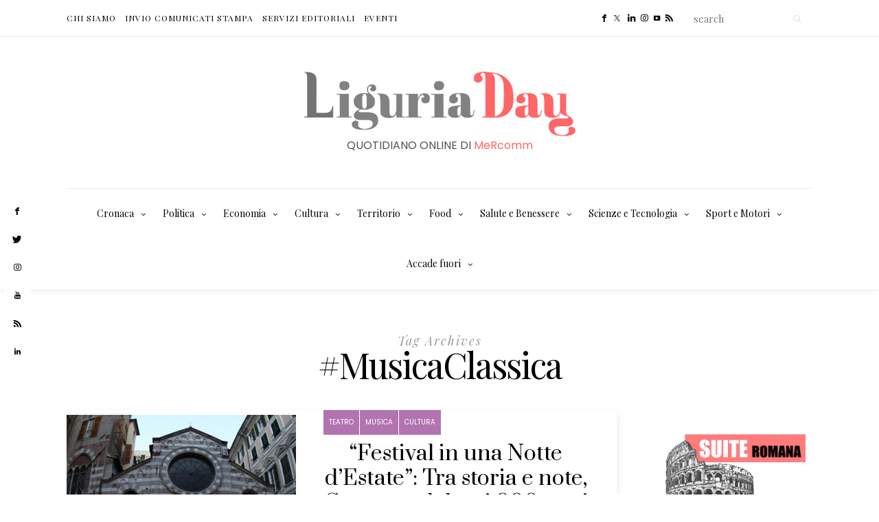

--- FILE ---
content_type: text/html; charset=UTF-8
request_url: https://liguriaday.it/tag/musicaclassica/
body_size: 27744
content:
<!DOCTYPE html>
<html lang="it-IT">
<head>
	<meta charset="UTF-8" />
	<meta http-equiv="X-UA-Compatible" content="IE=edge">
	<meta name="viewport" content="width=device-width, initial-scale=1">
	<link rel="profile" href="http://gmpg.org/xfn/11" />
	<meta name='robots' content='index, follow, max-image-preview:large, max-snippet:-1, max-video-preview:-1' />
<script id="cookieyes" type="text/javascript" src="https://cdn-cookieyes.com/client_data/9098d5f8e203311d7a5879f5/script.js"></script>	<!-- Pixel Cat Facebook Pixel Code -->
	<script>
	!function(f,b,e,v,n,t,s){if(f.fbq)return;n=f.fbq=function(){n.callMethod?
	n.callMethod.apply(n,arguments):n.queue.push(arguments)};if(!f._fbq)f._fbq=n;
	n.push=n;n.loaded=!0;n.version='2.0';n.queue=[];t=b.createElement(e);t.async=!0;
	t.src=v;s=b.getElementsByTagName(e)[0];s.parentNode.insertBefore(t,s)}(window,
	document,'script','https://connect.facebook.net/en_US/fbevents.js' );
	fbq( 'init', '3251852854963492' );fbq( 'init', '3251852854963492' );	</script>
	<!-- DO NOT MODIFY -->
	<!-- End Facebook Pixel Code -->
	
<!-- Google Tag Manager for WordPress by gtm4wp.com -->
<script data-cfasync="false" data-pagespeed-no-defer>
	var gtm4wp_datalayer_name = "dataLayer";
	var dataLayer = dataLayer || [];
</script>
<!-- End Google Tag Manager for WordPress by gtm4wp.com -->
	<!-- This site is optimized with the Yoast SEO Premium plugin v26.7 (Yoast SEO v26.8) - https://yoast.com/product/yoast-seo-premium-wordpress/ -->
	<title>#MusicaClassica Archives &#060; LiguriaDay</title>
	<link rel="canonical" href="https://liguriaday.it/tag/musicaclassica/" />
	<link rel="next" href="https://liguriaday.it/tag/musicaclassica/page/2/" />
	<meta property="og:locale" content="it_IT" />
	<meta property="og:type" content="article" />
	<meta property="og:title" content="#MusicaClassica Archivi" />
	<meta property="og:url" content="https://liguriaday.it/tag/musicaclassica/" />
	<meta property="og:site_name" content="LiguriaDay" />
	<script type="application/ld+json" class="yoast-schema-graph">{"@context":"https://schema.org","@graph":[{"@type":"CollectionPage","@id":"https://liguriaday.it/tag/musicaclassica/","url":"https://liguriaday.it/tag/musicaclassica/","name":"#MusicaClassica Archives &#060; LiguriaDay","isPartOf":{"@id":"https://liguriaday.it/#website"},"primaryImageOfPage":{"@id":"https://liguriaday.it/tag/musicaclassica/#primaryimage"},"image":{"@id":"https://liguriaday.it/tag/musicaclassica/#primaryimage"},"thumbnailUrl":"https://liguriaday.it/wp-content/uploads/2025/07/piazza-San-Matteo-durante-uno-spettacolo.jpg","breadcrumb":{"@id":"https://liguriaday.it/tag/musicaclassica/#breadcrumb"},"inLanguage":"it-IT"},{"@type":"ImageObject","inLanguage":"it-IT","@id":"https://liguriaday.it/tag/musicaclassica/#primaryimage","url":"https://liguriaday.it/wp-content/uploads/2025/07/piazza-San-Matteo-durante-uno-spettacolo.jpg","contentUrl":"https://liguriaday.it/wp-content/uploads/2025/07/piazza-San-Matteo-durante-uno-spettacolo.jpg","width":1280,"height":854,"caption":"piazza San Matteo durante uno spettacolo, foto da comunicato stampa per l'articolo di Liguriaday"},{"@type":"BreadcrumbList","@id":"https://liguriaday.it/tag/musicaclassica/#breadcrumb","itemListElement":[{"@type":"ListItem","position":1,"name":"Home","item":"https://liguriaday.it/"},{"@type":"ListItem","position":2,"name":"#MusicaClassica"}]},{"@type":"WebSite","@id":"https://liguriaday.it/#website","url":"https://liguriaday.it/","name":"LiguriaDay","description":"Quotidiano online","publisher":{"@id":"https://liguriaday.it/#organization"},"potentialAction":[{"@type":"SearchAction","target":{"@type":"EntryPoint","urlTemplate":"https://liguriaday.it/?s={search_term_string}"},"query-input":{"@type":"PropertyValueSpecification","valueRequired":true,"valueName":"search_term_string"}}],"inLanguage":"it-IT"},{"@type":"Organization","@id":"https://liguriaday.it/#organization","name":"LiguriaDay","alternateName":"liguriaday.it","url":"https://liguriaday.it/","logo":{"@type":"ImageObject","inLanguage":"it-IT","@id":"https://liguriaday.it/#/schema/logo/image/","url":"https://liguriaday.it/wp-content/uploads/2024/01/LIGURIADAY-LOGO-2023-1000pxx1000px-Quadro-Cerchio.jpg","contentUrl":"https://liguriaday.it/wp-content/uploads/2024/01/LIGURIADAY-LOGO-2023-1000pxx1000px-Quadro-Cerchio.jpg","width":1000,"height":1000,"caption":"LiguriaDay"},"image":{"@id":"https://liguriaday.it/#/schema/logo/image/"},"sameAs":["https://www.facebook.com/liguriaDay","https://x.com/LiguriaDay","https://www.instagram.com/liguriaday/","https://www.linkedin.com/company/liguriaday/","https://www.youtube.com/channel/UCwYbt9SGpzgkyTtGOOac-ig"]}]}</script>
	<!-- / Yoast SEO Premium plugin. -->


<link rel='dns-prefetch' href='//fonts.googleapis.com' />
<link rel='preconnect' href='https://fonts.gstatic.com' crossorigin />
<link rel="alternate" type="application/rss+xml" title="LiguriaDay &raquo; Feed" href="https://liguriaday.it/feed/" />
<link rel="alternate" type="application/rss+xml" title="LiguriaDay &raquo; Feed dei commenti" href="https://liguriaday.it/comments/feed/" />
<link rel="alternate" type="text/calendar" title="LiguriaDay &raquo; iCal Feed" href="https://liguriaday.it/eventi/?ical=1" />
<link rel="alternate" type="application/rss+xml" title="LiguriaDay &raquo; #MusicaClassica Feed del tag" href="https://liguriaday.it/tag/musicaclassica/feed/" />
<style id='wp-img-auto-sizes-contain-inline-css' type='text/css'>
img:is([sizes=auto i],[sizes^="auto," i]){contain-intrinsic-size:3000px 1500px}
/*# sourceURL=wp-img-auto-sizes-contain-inline-css */
</style>
<link rel='stylesheet' id='wp-block-library-css' href='https://liguriaday.it/wp-includes/css/dist/block-library/style.min.css?ver=6.9' type='text/css' media='all' />
<style id='wp-block-library-theme-inline-css' type='text/css'>
.wp-block-audio :where(figcaption){color:#555;font-size:13px;text-align:center}.is-dark-theme .wp-block-audio :where(figcaption){color:#ffffffa6}.wp-block-audio{margin:0 0 1em}.wp-block-code{border:1px solid #ccc;border-radius:4px;font-family:Menlo,Consolas,monaco,monospace;padding:.8em 1em}.wp-block-embed :where(figcaption){color:#555;font-size:13px;text-align:center}.is-dark-theme .wp-block-embed :where(figcaption){color:#ffffffa6}.wp-block-embed{margin:0 0 1em}.blocks-gallery-caption{color:#555;font-size:13px;text-align:center}.is-dark-theme .blocks-gallery-caption{color:#ffffffa6}:root :where(.wp-block-image figcaption){color:#555;font-size:13px;text-align:center}.is-dark-theme :root :where(.wp-block-image figcaption){color:#ffffffa6}.wp-block-image{margin:0 0 1em}.wp-block-pullquote{border-bottom:4px solid;border-top:4px solid;color:currentColor;margin-bottom:1.75em}.wp-block-pullquote :where(cite),.wp-block-pullquote :where(footer),.wp-block-pullquote__citation{color:currentColor;font-size:.8125em;font-style:normal;text-transform:uppercase}.wp-block-quote{border-left:.25em solid;margin:0 0 1.75em;padding-left:1em}.wp-block-quote cite,.wp-block-quote footer{color:currentColor;font-size:.8125em;font-style:normal;position:relative}.wp-block-quote:where(.has-text-align-right){border-left:none;border-right:.25em solid;padding-left:0;padding-right:1em}.wp-block-quote:where(.has-text-align-center){border:none;padding-left:0}.wp-block-quote.is-large,.wp-block-quote.is-style-large,.wp-block-quote:where(.is-style-plain){border:none}.wp-block-search .wp-block-search__label{font-weight:700}.wp-block-search__button{border:1px solid #ccc;padding:.375em .625em}:where(.wp-block-group.has-background){padding:1.25em 2.375em}.wp-block-separator.has-css-opacity{opacity:.4}.wp-block-separator{border:none;border-bottom:2px solid;margin-left:auto;margin-right:auto}.wp-block-separator.has-alpha-channel-opacity{opacity:1}.wp-block-separator:not(.is-style-wide):not(.is-style-dots){width:100px}.wp-block-separator.has-background:not(.is-style-dots){border-bottom:none;height:1px}.wp-block-separator.has-background:not(.is-style-wide):not(.is-style-dots){height:2px}.wp-block-table{margin:0 0 1em}.wp-block-table td,.wp-block-table th{word-break:normal}.wp-block-table :where(figcaption){color:#555;font-size:13px;text-align:center}.is-dark-theme .wp-block-table :where(figcaption){color:#ffffffa6}.wp-block-video :where(figcaption){color:#555;font-size:13px;text-align:center}.is-dark-theme .wp-block-video :where(figcaption){color:#ffffffa6}.wp-block-video{margin:0 0 1em}:root :where(.wp-block-template-part.has-background){margin-bottom:0;margin-top:0;padding:1.25em 2.375em}
/*# sourceURL=/wp-includes/css/dist/block-library/theme.min.css */
</style>
<style id='classic-theme-styles-inline-css' type='text/css'>
/*! This file is auto-generated */
.wp-block-button__link{color:#fff;background-color:#32373c;border-radius:9999px;box-shadow:none;text-decoration:none;padding:calc(.667em + 2px) calc(1.333em + 2px);font-size:1.125em}.wp-block-file__button{background:#32373c;color:#fff;text-decoration:none}
/*# sourceURL=/wp-includes/css/classic-themes.min.css */
</style>
<style id='global-styles-inline-css' type='text/css'>
:root{--wp--preset--aspect-ratio--square: 1;--wp--preset--aspect-ratio--4-3: 4/3;--wp--preset--aspect-ratio--3-4: 3/4;--wp--preset--aspect-ratio--3-2: 3/2;--wp--preset--aspect-ratio--2-3: 2/3;--wp--preset--aspect-ratio--16-9: 16/9;--wp--preset--aspect-ratio--9-16: 9/16;--wp--preset--color--black: #000000;--wp--preset--color--cyan-bluish-gray: #abb8c3;--wp--preset--color--white: #ffffff;--wp--preset--color--pale-pink: #f78da7;--wp--preset--color--vivid-red: #cf2e2e;--wp--preset--color--luminous-vivid-orange: #ff6900;--wp--preset--color--luminous-vivid-amber: #fcb900;--wp--preset--color--light-green-cyan: #7bdcb5;--wp--preset--color--vivid-green-cyan: #00d084;--wp--preset--color--pale-cyan-blue: #8ed1fc;--wp--preset--color--vivid-cyan-blue: #0693e3;--wp--preset--color--vivid-purple: #9b51e0;--wp--preset--gradient--vivid-cyan-blue-to-vivid-purple: linear-gradient(135deg,rgb(6,147,227) 0%,rgb(155,81,224) 100%);--wp--preset--gradient--light-green-cyan-to-vivid-green-cyan: linear-gradient(135deg,rgb(122,220,180) 0%,rgb(0,208,130) 100%);--wp--preset--gradient--luminous-vivid-amber-to-luminous-vivid-orange: linear-gradient(135deg,rgb(252,185,0) 0%,rgb(255,105,0) 100%);--wp--preset--gradient--luminous-vivid-orange-to-vivid-red: linear-gradient(135deg,rgb(255,105,0) 0%,rgb(207,46,46) 100%);--wp--preset--gradient--very-light-gray-to-cyan-bluish-gray: linear-gradient(135deg,rgb(238,238,238) 0%,rgb(169,184,195) 100%);--wp--preset--gradient--cool-to-warm-spectrum: linear-gradient(135deg,rgb(74,234,220) 0%,rgb(151,120,209) 20%,rgb(207,42,186) 40%,rgb(238,44,130) 60%,rgb(251,105,98) 80%,rgb(254,248,76) 100%);--wp--preset--gradient--blush-light-purple: linear-gradient(135deg,rgb(255,206,236) 0%,rgb(152,150,240) 100%);--wp--preset--gradient--blush-bordeaux: linear-gradient(135deg,rgb(254,205,165) 0%,rgb(254,45,45) 50%,rgb(107,0,62) 100%);--wp--preset--gradient--luminous-dusk: linear-gradient(135deg,rgb(255,203,112) 0%,rgb(199,81,192) 50%,rgb(65,88,208) 100%);--wp--preset--gradient--pale-ocean: linear-gradient(135deg,rgb(255,245,203) 0%,rgb(182,227,212) 50%,rgb(51,167,181) 100%);--wp--preset--gradient--electric-grass: linear-gradient(135deg,rgb(202,248,128) 0%,rgb(113,206,126) 100%);--wp--preset--gradient--midnight: linear-gradient(135deg,rgb(2,3,129) 0%,rgb(40,116,252) 100%);--wp--preset--font-size--small: 13px;--wp--preset--font-size--medium: 20px;--wp--preset--font-size--large: 36px;--wp--preset--font-size--x-large: 42px;--wp--preset--spacing--20: 0.44rem;--wp--preset--spacing--30: 0.67rem;--wp--preset--spacing--40: 1rem;--wp--preset--spacing--50: 1.5rem;--wp--preset--spacing--60: 2.25rem;--wp--preset--spacing--70: 3.38rem;--wp--preset--spacing--80: 5.06rem;--wp--preset--shadow--natural: 6px 6px 9px rgba(0, 0, 0, 0.2);--wp--preset--shadow--deep: 12px 12px 50px rgba(0, 0, 0, 0.4);--wp--preset--shadow--sharp: 6px 6px 0px rgba(0, 0, 0, 0.2);--wp--preset--shadow--outlined: 6px 6px 0px -3px rgb(255, 255, 255), 6px 6px rgb(0, 0, 0);--wp--preset--shadow--crisp: 6px 6px 0px rgb(0, 0, 0);}:where(.is-layout-flex){gap: 0.5em;}:where(.is-layout-grid){gap: 0.5em;}body .is-layout-flex{display: flex;}.is-layout-flex{flex-wrap: wrap;align-items: center;}.is-layout-flex > :is(*, div){margin: 0;}body .is-layout-grid{display: grid;}.is-layout-grid > :is(*, div){margin: 0;}:where(.wp-block-columns.is-layout-flex){gap: 2em;}:where(.wp-block-columns.is-layout-grid){gap: 2em;}:where(.wp-block-post-template.is-layout-flex){gap: 1.25em;}:where(.wp-block-post-template.is-layout-grid){gap: 1.25em;}.has-black-color{color: var(--wp--preset--color--black) !important;}.has-cyan-bluish-gray-color{color: var(--wp--preset--color--cyan-bluish-gray) !important;}.has-white-color{color: var(--wp--preset--color--white) !important;}.has-pale-pink-color{color: var(--wp--preset--color--pale-pink) !important;}.has-vivid-red-color{color: var(--wp--preset--color--vivid-red) !important;}.has-luminous-vivid-orange-color{color: var(--wp--preset--color--luminous-vivid-orange) !important;}.has-luminous-vivid-amber-color{color: var(--wp--preset--color--luminous-vivid-amber) !important;}.has-light-green-cyan-color{color: var(--wp--preset--color--light-green-cyan) !important;}.has-vivid-green-cyan-color{color: var(--wp--preset--color--vivid-green-cyan) !important;}.has-pale-cyan-blue-color{color: var(--wp--preset--color--pale-cyan-blue) !important;}.has-vivid-cyan-blue-color{color: var(--wp--preset--color--vivid-cyan-blue) !important;}.has-vivid-purple-color{color: var(--wp--preset--color--vivid-purple) !important;}.has-black-background-color{background-color: var(--wp--preset--color--black) !important;}.has-cyan-bluish-gray-background-color{background-color: var(--wp--preset--color--cyan-bluish-gray) !important;}.has-white-background-color{background-color: var(--wp--preset--color--white) !important;}.has-pale-pink-background-color{background-color: var(--wp--preset--color--pale-pink) !important;}.has-vivid-red-background-color{background-color: var(--wp--preset--color--vivid-red) !important;}.has-luminous-vivid-orange-background-color{background-color: var(--wp--preset--color--luminous-vivid-orange) !important;}.has-luminous-vivid-amber-background-color{background-color: var(--wp--preset--color--luminous-vivid-amber) !important;}.has-light-green-cyan-background-color{background-color: var(--wp--preset--color--light-green-cyan) !important;}.has-vivid-green-cyan-background-color{background-color: var(--wp--preset--color--vivid-green-cyan) !important;}.has-pale-cyan-blue-background-color{background-color: var(--wp--preset--color--pale-cyan-blue) !important;}.has-vivid-cyan-blue-background-color{background-color: var(--wp--preset--color--vivid-cyan-blue) !important;}.has-vivid-purple-background-color{background-color: var(--wp--preset--color--vivid-purple) !important;}.has-black-border-color{border-color: var(--wp--preset--color--black) !important;}.has-cyan-bluish-gray-border-color{border-color: var(--wp--preset--color--cyan-bluish-gray) !important;}.has-white-border-color{border-color: var(--wp--preset--color--white) !important;}.has-pale-pink-border-color{border-color: var(--wp--preset--color--pale-pink) !important;}.has-vivid-red-border-color{border-color: var(--wp--preset--color--vivid-red) !important;}.has-luminous-vivid-orange-border-color{border-color: var(--wp--preset--color--luminous-vivid-orange) !important;}.has-luminous-vivid-amber-border-color{border-color: var(--wp--preset--color--luminous-vivid-amber) !important;}.has-light-green-cyan-border-color{border-color: var(--wp--preset--color--light-green-cyan) !important;}.has-vivid-green-cyan-border-color{border-color: var(--wp--preset--color--vivid-green-cyan) !important;}.has-pale-cyan-blue-border-color{border-color: var(--wp--preset--color--pale-cyan-blue) !important;}.has-vivid-cyan-blue-border-color{border-color: var(--wp--preset--color--vivid-cyan-blue) !important;}.has-vivid-purple-border-color{border-color: var(--wp--preset--color--vivid-purple) !important;}.has-vivid-cyan-blue-to-vivid-purple-gradient-background{background: var(--wp--preset--gradient--vivid-cyan-blue-to-vivid-purple) !important;}.has-light-green-cyan-to-vivid-green-cyan-gradient-background{background: var(--wp--preset--gradient--light-green-cyan-to-vivid-green-cyan) !important;}.has-luminous-vivid-amber-to-luminous-vivid-orange-gradient-background{background: var(--wp--preset--gradient--luminous-vivid-amber-to-luminous-vivid-orange) !important;}.has-luminous-vivid-orange-to-vivid-red-gradient-background{background: var(--wp--preset--gradient--luminous-vivid-orange-to-vivid-red) !important;}.has-very-light-gray-to-cyan-bluish-gray-gradient-background{background: var(--wp--preset--gradient--very-light-gray-to-cyan-bluish-gray) !important;}.has-cool-to-warm-spectrum-gradient-background{background: var(--wp--preset--gradient--cool-to-warm-spectrum) !important;}.has-blush-light-purple-gradient-background{background: var(--wp--preset--gradient--blush-light-purple) !important;}.has-blush-bordeaux-gradient-background{background: var(--wp--preset--gradient--blush-bordeaux) !important;}.has-luminous-dusk-gradient-background{background: var(--wp--preset--gradient--luminous-dusk) !important;}.has-pale-ocean-gradient-background{background: var(--wp--preset--gradient--pale-ocean) !important;}.has-electric-grass-gradient-background{background: var(--wp--preset--gradient--electric-grass) !important;}.has-midnight-gradient-background{background: var(--wp--preset--gradient--midnight) !important;}.has-small-font-size{font-size: var(--wp--preset--font-size--small) !important;}.has-medium-font-size{font-size: var(--wp--preset--font-size--medium) !important;}.has-large-font-size{font-size: var(--wp--preset--font-size--large) !important;}.has-x-large-font-size{font-size: var(--wp--preset--font-size--x-large) !important;}
:where(.wp-block-post-template.is-layout-flex){gap: 1.25em;}:where(.wp-block-post-template.is-layout-grid){gap: 1.25em;}
:where(.wp-block-term-template.is-layout-flex){gap: 1.25em;}:where(.wp-block-term-template.is-layout-grid){gap: 1.25em;}
:where(.wp-block-columns.is-layout-flex){gap: 2em;}:where(.wp-block-columns.is-layout-grid){gap: 2em;}
:root :where(.wp-block-pullquote){font-size: 1.5em;line-height: 1.6;}
/*# sourceURL=global-styles-inline-css */
</style>
<link rel='stylesheet' id='tribe-events-v2-single-skeleton-css' href='https://liguriaday.it/wp-content/plugins/the-events-calendar/build/css/tribe-events-single-skeleton.css?ver=6.15.13.1' type='text/css' media='all' />
<link rel='stylesheet' id='tribe-events-v2-single-skeleton-full-css' href='https://liguriaday.it/wp-content/plugins/the-events-calendar/build/css/tribe-events-single-full.css?ver=6.15.13.1' type='text/css' media='all' />
<link rel='stylesheet' id='tec-events-elementor-widgets-base-styles-css' href='https://liguriaday.it/wp-content/plugins/the-events-calendar/build/css/integrations/plugins/elementor/widgets/widget-base.css?ver=6.15.13.1' type='text/css' media='all' />
<link rel='stylesheet' id='redux-field-social-profiles-frontend-css' href='https://liguriaday.it/wp-content/plugins/hercules-core/redux/redux-framework/redux-core/inc/extensions/social_profiles/social_profiles/css/field_social_profiles_frontend.css?ver=4.3.17' type='text/css' media='all' />
<link rel='stylesheet' id='font-awesome-css' href='https://liguriaday.it/wp-content/plugins/elementor/assets/lib/font-awesome/css/font-awesome.min.css?ver=4.7.0' type='text/css' media='all' />
<link rel="preload" as="style" href="https://fonts.googleapis.com/css?family=Poppins:100,200,300,400,500,600,700,800,900,100italic,200italic,300italic,400italic,500italic,600italic,700italic,800italic,900italic%7CPlayfair%20Display:400,500,600,700,800,900,400italic,500italic,600italic,700italic,800italic,900italic%7CReenie%20Beanie:400%7CPrata:400&#038;subset=latin&#038;display=swap&#038;ver=1757114670" /><link rel="stylesheet" href="https://fonts.googleapis.com/css?family=Poppins:100,200,300,400,500,600,700,800,900,100italic,200italic,300italic,400italic,500italic,600italic,700italic,800italic,900italic%7CPlayfair%20Display:400,500,600,700,800,900,400italic,500italic,600italic,700italic,800italic,900italic%7CReenie%20Beanie:400%7CPrata:400&#038;subset=latin&#038;display=swap&#038;ver=1757114670" media="print" onload="this.media='all'"><noscript><link rel="stylesheet" href="https://fonts.googleapis.com/css?family=Poppins:100,200,300,400,500,600,700,800,900,100italic,200italic,300italic,400italic,500italic,600italic,700italic,800italic,900italic%7CPlayfair%20Display:400,500,600,700,800,900,400italic,500italic,600italic,700italic,800italic,900italic%7CReenie%20Beanie:400%7CPrata:400&#038;subset=latin&#038;display=swap&#038;ver=1757114670" /></noscript><link rel='stylesheet' id='buzzblogpro-misc-css' href='https://liguriaday.it/wp-content/themes/buzzblogpro/bootstrap/css/misc.css?ver=2.8' type='text/css' media='all' />
<link rel='stylesheet' id='buzzblogpro-bootstrap-css' href='https://liguriaday.it/wp-content/themes/buzzblogpro/bootstrap/css/bootstrap.min.css?ver=5.3' type='text/css' media='all' />
<link rel='stylesheet' id='buzzblogpro-style-css' href='https://liguriaday.it/wp-content/themes/buzzblogpro/style.css?ver=7.1' type='text/css' media='all' />
<style id='buzzblogpro-style-inline-css' type='text/css'>
@media(min-width:992px){h1.post-title{font-size:50px;line-height:62px;letter-spacing:0px;}h1{font-size:40px;line-height:45px;letter-spacing:0px;}h2{font-size:28px;line-height:35px;letter-spacing:0px;}h3{letter-spacing:0px;}h4{letter-spacing:0px;}h5{letter-spacing:0px;}h6{font-size:25px;line-height:30px;letter-spacing:0px;}.title-section h1{font-size:52px;line-height:52px;letter-spacing:-2px;}.title-section h2,.title-section span{font-size:18px;line-height:26px;letter-spacing:2px;}h2.post-subtitle{font-size:16px;line-height:26px;letter-spacing:0px;}.single h2.post-subtitle{font-size:16px;line-height:26px;letter-spacing:0px;}.excerpt,.excerpt p{font-size:15px;line-height:28px;letter-spacing:0px;}blockquote,.excerpt blockquote p,.wp-block-quote{font-size:24px;line-height:37px;letter-spacing:0px;}.meta-space-top,.meta-space-top span,.meta-space-top span a,.meta-space-top a{font-size:13px;line-height:16px;letter-spacing:0px;}.post .post_category a{font-size:10px;line-height:24px;letter-spacing:0px;}.viewpost-button .button{font-size:10px;line-height:26px;letter-spacing:0px;}.primary-menu > li > a,.mobile-top-panel a{font-size:14px;line-height:20px;letter-spacing:0px;}span.sub{font-size:10px;line-height:10px;letter-spacing:0px;}.primary-menu li ul li:not(.buzzblogpro-widget-menu) a,.primary-menu .has-mega-column:not(.elementor-megamenu):not(.widget-in-menu) > .sub-menu a,.primary-menu .mega-menu-posts .post a:not(.reviewscore),.buzzblogpro-widget-menu .form-control{font-size:13px;line-height:20px;letter-spacing:0px;}.primary-menu .has-mega-column > .sub-menu > .columns-sub-item > a,.primary-menu .buzzblogpro-mc-form h4{font-size:13px;line-height:20px;letter-spacing:0px;}.main-holder, .buzzblogpro-cookie-banner-wrap, .mfp-wrap, .social_label, .sidepanel{font-size:16px;line-height:25px;}.list-post .list-post-container:not(.special-post) h2.post-title a, .list-post .list-post-container:not(.special-post) h2.post-title{font-size:28px;line-height:28px;letter-spacing:-1px;}.post-header h2 a, h2.post-title{font-size:44px;line-height:48px;letter-spacing:-1px;}.category-filter a{font-size:14px;line-height:14px;letter-spacing:0px;}.menu-mobile ul li a{font-size:23px;line-height:32px;letter-spacing:0px;}.menu-mobile ul ul li a{font-size:16px;line-height:16px;}#top-menu a{font-size:12px;letter-spacing:1px;}.top-full,.top-left,.top-right,.top-full .widget_search input[type="text"],.top-left .widget_search input[type="text"],.top-left .widget_search input[type="text"],.mobile-top-panel{font-size:12px;letter-spacing:0px;}.top-container-full .top-left,.top-container-full .top-right,.top-container-full .top-left .widget_search input[type="text"],.top-container-full .top-right .widget_search input[type="text"],.top-container-full .top-left a,.top-container-full .top-right a{font-size:12px;letter-spacing:0px;}.elementor-button,.accordion-button,.wp-element-button,button.btn,.input[type="button"],input[type="reset"],input[type="submit"],a.btn,a.slideshow-btn,.button,.woocommerce:where(body:not(.woocommerce-block-theme-has-button-styles)) #respond input#submit, .woocommerce:where(body:not(.woocommerce-block-theme-has-button-styles)) a.button, .woocommerce:where(body:not(.woocommerce-block-theme-has-button-styles)) button.button, .woocommerce:where(body:not(.woocommerce-block-theme-has-button-styles)) input.button, :where(body:not(.woocommerce-block-theme-has-button-styles)) .woocommerce #respond input#submit, :where(body:not(.woocommerce-block-theme-has-button-styles)) .woocommerce a.button, :where(body:not(.woocommerce-block-theme-has-button-styles)) .woocommerce button.button, :where(body:not(.woocommerce-block-theme-has-button-styles)) .woocommerce input.button{font-size:12px;line-height:12px;letter-spacing:0px;}.logo_h__txt,.logo_link{font-size:40px;line-height:40px;letter-spacing:0px;}.mobile-top-panel .mobile_logo_txt a,.mobile-top-panel h1.mobile_logo_txt{font-size:16px;line-height:16px;letter-spacing:0px;}.logo_tagline{font-size:10px;line-height:10px;letter-spacing:6px;}.grid .grid-item:not(.special-post) .post-header h2 a,.grid .grid-item:not(.special-post) h2.post-title,.grid-item:not(.special-post) .post-header h2 a,.grid-item:not(.special-post) h2.post-title,.post-grid-block h2.grid-post-title a,.post-grid-block h2.grid-post-title{font-size:22px;line-height:24px;letter-spacing:0px;}.zigazg h2.post-title a,.zigazg h2.post-title{font-size:30px;line-height:36px;letter-spacing:0px;}.metro-post h2{font-size:30px;line-height:32px;letter-spacing:0px;}.carousel-wrap h2{font-size:25px;line-height:25px;letter-spacing:0px;}.trending-posts h6.trending-title{font-size:16px;line-height:22px;letter-spacing:0px;}.shareon,.shareon-vertical{font-size:10px;line-height:10px;letter-spacing:0px;}.meta-container .share-buttons a{font-size:13px;line-height:13px;}h3.gall-title{font-size:21px;line-height:26px;letter-spacing:0px;}.gallery-meta-line,.gallery-meta-line h4{font-size:16px;line-height:20px;letter-spacing:0px;}.widget .widget-content{}.widget-content h4.subtitle,.widget-content h4.subtitle a,.sidebar .instagram_footer_heading h4 span,.elementor-widget-container h5{font-size:18px;line-height:24px;letter-spacing:0px;}.post-list_h h4 a,.post-list_h h4{font-size:16px;line-height:20px;letter-spacing:0px;}.widget-content h4 a.see-all{font-size:13px;line-height:24px;letter-spacing:0px;}.nav.footer-nav a{font-size:12px;line-height:22px;letter-spacing:0px;}.comments-title, #reply-title, .pings-title, .comments-h{letter-spacing:0px;}}@media(min-width:992px){h1.post-title{font-size:50px;line-height:62px;letter-spacing:0px;}h1{font-size:40px;line-height:45px;letter-spacing:0px;}h2{font-size:28px;line-height:35px;letter-spacing:0px;}h3{letter-spacing:0px;}h4{letter-spacing:0px;}h5{letter-spacing:0px;}h6{font-size:25px;line-height:30px;letter-spacing:0px;}.title-section h1{font-size:52px;line-height:52px;letter-spacing:-2px;}.title-section h2,.title-section span{font-size:18px;line-height:26px;letter-spacing:2px;}h2.post-subtitle{font-size:16px;line-height:26px;letter-spacing:0px;}.single h2.post-subtitle{font-size:16px;line-height:26px;letter-spacing:0px;}.excerpt,.excerpt p{font-size:15px;line-height:28px;letter-spacing:0px;}blockquote,.excerpt blockquote p,.wp-block-quote{font-size:24px;line-height:37px;letter-spacing:0px;}.meta-space-top,.meta-space-top span,.meta-space-top span a,.meta-space-top a{font-size:13px;line-height:16px;letter-spacing:0px;}.post .post_category a{font-size:10px;line-height:24px;letter-spacing:0px;}.viewpost-button .button{font-size:10px;line-height:26px;letter-spacing:0px;}.primary-menu > li > a,.mobile-top-panel a{font-size:14px;line-height:20px;letter-spacing:0px;}span.sub{font-size:10px;line-height:10px;letter-spacing:0px;}.primary-menu li ul li:not(.buzzblogpro-widget-menu) a,.primary-menu .has-mega-column:not(.elementor-megamenu):not(.widget-in-menu) > .sub-menu a,.primary-menu .mega-menu-posts .post a:not(.reviewscore),.buzzblogpro-widget-menu .form-control{font-size:13px;line-height:20px;letter-spacing:0px;}.primary-menu .has-mega-column > .sub-menu > .columns-sub-item > a,.primary-menu .buzzblogpro-mc-form h4{font-size:13px;line-height:20px;letter-spacing:0px;}.main-holder, .buzzblogpro-cookie-banner-wrap, .mfp-wrap, .social_label, .sidepanel{font-size:16px;line-height:25px;}.list-post .list-post-container:not(.special-post) h2.post-title a, .list-post .list-post-container:not(.special-post) h2.post-title{font-size:28px;line-height:28px;letter-spacing:-1px;}.post-header h2 a, h2.post-title{font-size:44px;line-height:48px;letter-spacing:-1px;}.category-filter a{font-size:14px;line-height:14px;letter-spacing:0px;}.menu-mobile ul li a{font-size:23px;line-height:32px;letter-spacing:0px;}.menu-mobile ul ul li a{font-size:16px;line-height:16px;}#top-menu a{font-size:12px;letter-spacing:1px;}.top-full,.top-left,.top-right,.top-full .widget_search input[type="text"],.top-left .widget_search input[type="text"],.top-left .widget_search input[type="text"],.mobile-top-panel{font-size:12px;letter-spacing:0px;}.top-container-full .top-left,.top-container-full .top-right,.top-container-full .top-left .widget_search input[type="text"],.top-container-full .top-right .widget_search input[type="text"],.top-container-full .top-left a,.top-container-full .top-right a{font-size:12px;letter-spacing:0px;}.elementor-button,.accordion-button,.wp-element-button,button.btn,.input[type="button"],input[type="reset"],input[type="submit"],a.btn,a.slideshow-btn,.button,.woocommerce:where(body:not(.woocommerce-block-theme-has-button-styles)) #respond input#submit, .woocommerce:where(body:not(.woocommerce-block-theme-has-button-styles)) a.button, .woocommerce:where(body:not(.woocommerce-block-theme-has-button-styles)) button.button, .woocommerce:where(body:not(.woocommerce-block-theme-has-button-styles)) input.button, :where(body:not(.woocommerce-block-theme-has-button-styles)) .woocommerce #respond input#submit, :where(body:not(.woocommerce-block-theme-has-button-styles)) .woocommerce a.button, :where(body:not(.woocommerce-block-theme-has-button-styles)) .woocommerce button.button, :where(body:not(.woocommerce-block-theme-has-button-styles)) .woocommerce input.button{font-size:12px;line-height:12px;letter-spacing:0px;}.logo_h__txt,.logo_link{font-size:40px;line-height:40px;letter-spacing:0px;}.mobile-top-panel .mobile_logo_txt a,.mobile-top-panel h1.mobile_logo_txt{font-size:16px;line-height:16px;letter-spacing:0px;}.logo_tagline{font-size:10px;line-height:10px;letter-spacing:6px;}.grid .grid-item:not(.special-post) .post-header h2 a,.grid .grid-item:not(.special-post) h2.post-title,.grid-item:not(.special-post) .post-header h2 a,.grid-item:not(.special-post) h2.post-title,.post-grid-block h2.grid-post-title a,.post-grid-block h2.grid-post-title{font-size:22px;line-height:24px;letter-spacing:0px;}.zigazg h2.post-title a,.zigazg h2.post-title{font-size:30px;line-height:36px;letter-spacing:0px;}.metro-post h2{font-size:30px;line-height:32px;letter-spacing:0px;}.carousel-wrap h2{font-size:25px;line-height:25px;letter-spacing:0px;}.trending-posts h6.trending-title{font-size:16px;line-height:22px;letter-spacing:0px;}.shareon,.shareon-vertical{font-size:10px;line-height:10px;letter-spacing:0px;}.meta-container .share-buttons a{font-size:13px;line-height:13px;}h3.gall-title{font-size:21px;line-height:26px;letter-spacing:0px;}.gallery-meta-line,.gallery-meta-line h4{font-size:16px;line-height:20px;letter-spacing:0px;}.widget .widget-content{}.widget-content h4.subtitle,.widget-content h4.subtitle a,.sidebar .instagram_footer_heading h4 span,.elementor-widget-container h5{font-size:18px;line-height:24px;letter-spacing:0px;}.post-list_h h4 a,.post-list_h h4{font-size:16px;line-height:20px;letter-spacing:0px;}.widget-content h4 a.see-all{font-size:13px;line-height:24px;letter-spacing:0px;}.nav.footer-nav a{font-size:12px;line-height:22px;letter-spacing:0px;}.comments-title, #reply-title, .pings-title, .comments-h{letter-spacing:0px;}}h1.post-title{font-family:Playfair Display;font-weight:600;text-align:center;text-transform:none;color:var(--clr-text,#000000);font-display:swap;}h1{font-family:Playfair Display;font-weight:600;text-align:left;text-transform:none;color:var(--clr-text,#000000);font-display:swap;}h2{font-family:Playfair Display;font-weight:400;text-align:inherit;text-transform:none;color:var(--clr-text,#ff6667);font-display:swap;}h3{font-family:Playfair Display;font-weight:400;text-align:inherit;text-transform:none;color:var(--clr-text,#222222);font-display:swap;}h4{font-family:Poppins;font-weight:500;text-align:inherit;text-transform:uppercase;color:var(--clr-text,#000000);font-display:swap;}h5{font-family:Poppins;font-weight:300;text-align:inherit;text-transform:uppercase;color:var(--clr-text,#000000);font-display:swap;}h6{font-family:Reenie Beanie;font-weight:400;text-align:inherit;text-transform:none;color:var(--clr-text,#525252);font-display:swap;}.title-section h1{font-family:Playfair Display;font-weight:400;text-align:center;color:var(--clr-text,#000000);font-display:swap;}.title-section h2,.title-section span{font-family:Playfair Display;font-weight:400;font-style:italic;text-transform:inherit;color:var(--clr-text,#999999);font-display:swap;}h2.post-subtitle{font-family:Playfair Display;font-weight:400;font-style:italic;text-transform:inherit;color:var(--clr-text,#999999);font-display:swap;}.single h2.post-subtitle{font-family:Playfair Display;font-weight:400;font-style:italic;text-transform:inherit;color:var(--clr-text,#ff6667);font-display:swap;}.excerpt,.excerpt p{font-family:Poppins;font-weight:400;text-align:left;text-transform:none;color:var(--clr-text,#525252);font-display:swap;}blockquote,.excerpt blockquote p,.wp-block-quote{font-family:Playfair Display;font-weight:400;font-style:italic;text-align:center;text-transform:none;color:var(--clr-text,#575757);font-display:swap;}.meta-space-top,.meta-space-top span,.meta-space-top span a,.meta-space-top a{font-family:Poppins;font-weight:400;text-transform:uppercase;color:var(--clr-text,#575757);font-display:swap;}.post .post_category a{font-family:Poppins;font-weight:400;text-transform:uppercase;color:var(--clr-text,#444444);font-display:swap;}.viewpost-button .button{font-family:Playfair Display;font-weight:700;text-transform:none;font-display:swap;}.primary-menu > li > a,.mobile-top-panel a{font-family:Playfair Display;font-weight:400;text-align:center;text-transform:none;color:var(--clr-text,#000000);font-display:swap;}span.sub{font-family:Playfair Display;font-weight:400;font-style:italic;text-align:center;text-transform:none;color:var(--clr-text,#cccccc);font-display:swap;}.primary-menu li ul li:not(.buzzblogpro-widget-menu) a,.primary-menu .has-mega-column:not(.elementor-megamenu):not(.widget-in-menu) > .sub-menu a,.primary-menu .mega-menu-posts .post a:not(.reviewscore),.buzzblogpro-widget-menu .form-control{font-family:Playfair Display;font-weight:400;text-align:left;text-transform:none;color:var(--clr-text,#000000);font-display:swap;}.primary-menu .has-mega-column > .sub-menu > .columns-sub-item > a,.primary-menu .buzzblogpro-mc-form h4{font-weight:700;color:var(--clr-text,#000000);font-display:swap;}.main-holder, .buzzblogpro-cookie-banner-wrap, .mfp-wrap, .social_label, .sidepanel{font-family:Poppins;font-weight:400;color:var(--clr-text,#525252);font-display:swap;}.list-post .list-post-container:not(.special-post) h2.post-title a, .list-post .list-post-container:not(.special-post) h2.post-title{font-family:Prata;font-weight:400;text-align:left;text-transform:none;color:var(--clr-text,#000000);font-display:swap;}.post-header h2 a, h2.post-title{font-family:Playfair Display;font-weight:400;text-align:center;text-transform:none;color:var(--clr-text,#000000);font-display:swap;}.category-filter a{font-family:Poppins;font-weight:400;text-transform:uppercase;color:var(--clr-text,#222);font-display:swap;}.menu-mobile ul li a{font-family:Prata;font-weight:400;text-transform:none;font-display:swap;}.menu-mobile ul ul li a{font-display:swap;}#top-menu a{font-family:Playfair Display;font-weight:400;text-align:left;text-transform:uppercase;font-display:swap;}.top-full,.top-left,.top-right,.top-full .widget_search input[type="text"],.top-left .widget_search input[type="text"],.top-left .widget_search input[type="text"],.mobile-top-panel{font-family:Playfair Display;font-weight:400;text-transform:none;color:var(--clr-text,#000000);font-display:swap;}.top-container-full .top-left,.top-container-full .top-right,.top-container-full .top-left .widget_search input[type="text"],.top-container-full .top-right .widget_search input[type="text"],.top-container-full .top-left a,.top-container-full .top-right a{font-family:Playfair Display;font-weight:400;text-transform:uppercase;color:var(--clr-text,#dddddd);font-display:swap;}.elementor-button,.accordion-button,.wp-element-button,button.btn,.input[type="button"],input[type="reset"],input[type="submit"],a.btn,a.slideshow-btn,.button,.woocommerce:where(body:not(.woocommerce-block-theme-has-button-styles)) #respond input#submit, .woocommerce:where(body:not(.woocommerce-block-theme-has-button-styles)) a.button, .woocommerce:where(body:not(.woocommerce-block-theme-has-button-styles)) button.button, .woocommerce:where(body:not(.woocommerce-block-theme-has-button-styles)) input.button, :where(body:not(.woocommerce-block-theme-has-button-styles)) .woocommerce #respond input#submit, :where(body:not(.woocommerce-block-theme-has-button-styles)) .woocommerce a.button, :where(body:not(.woocommerce-block-theme-has-button-styles)) .woocommerce button.button, :where(body:not(.woocommerce-block-theme-has-button-styles)) .woocommerce input.button{font-family:Poppins;font-weight:400;text-transform:uppercase;font-display:swap;}.logo_h__txt,.logo_link{font-family:Prata;font-weight:400;text-align:center;color:var(--clr-text,#000000);font-display:swap;}.mobile-top-panel .mobile_logo_txt a,.mobile-top-panel h1.mobile_logo_txt{font-family:Roboto;font-weight:400;text-align:center;color:var(--clr-text,#000000);font-display:swap;}.logo_tagline{font-family:Playfair Display;font-weight:400;text-align:center;text-transform:uppercase;color:var(--clr-text,#000000);font-display:swap;}.grid .grid-item:not(.special-post) .post-header h2 a,.grid .grid-item:not(.special-post) h2.post-title,.grid-item:not(.special-post) .post-header h2 a,.grid-item:not(.special-post) h2.post-title,.post-grid-block h2.grid-post-title a,.post-grid-block h2.grid-post-title{font-family:Prata;font-weight:400;text-align:center;text-transform:none;color:var(--clr-text,#000000);font-display:swap;}.zigazg h2.post-title a,.zigazg h2.post-title{font-family:Prata;font-weight:400;text-align:center;text-transform:none;color:var(--clr-text,#000000);font-display:swap;}.metro-post h2{font-family:Prata;font-weight:400;text-align:left;text-transform:none;font-display:swap;}.carousel-wrap h2{font-family:Playfair Display;font-weight:400;text-align:center;text-transform:none;color:var(--clr-text,#ffffff);font-display:swap;}.trending-posts h6.trending-title{font-family:Prata;font-weight:400;text-align:center;text-transform:none;color:var(--clr-text,#000000);font-display:swap;}.shareon,.shareon-vertical{font-family:Poppins;text-transform:uppercase;color:var(--clr-text,#212121);font-display:swap;}.meta-container .share-buttons a{font-display:swap;}h3.gall-title{font-family:Prata;font-weight:400;text-align:center;text-transform:none;color:var(--clr-text,#000000);font-display:swap;}.gallery-meta-line,.gallery-meta-line h4{font-family:Prata;font-weight:400;text-transform:uppercase;color:var(--clr-text,#000000);font-display:swap;}.widget .widget-content{font-family:Poppins;font-weight:400;color:var(--clr-text,#525252);font-display:swap;}.widget-content h4.subtitle,.widget-content h4.subtitle a,.sidebar .instagram_footer_heading h4 span,.elementor-widget-container h5{font-family:Playfair Display;font-weight:400;text-align:left;text-transform:none;color:var(--clr-text,#000000);font-display:swap;}.post-list_h h4 a,.post-list_h h4{font-family:Poppins;font-weight:400;text-align:center;text-transform:none;color:var(--clr-text,#000000);font-display:swap;}.widget-content h4 a.see-all{font-family:Playfair Display;font-weight:400;text-align:center;font-display:swap;}.nav.footer-nav a{font-weight:400;color:var(--clr-text,#000000);font-display:swap;}.comments-title, #reply-title, .pings-title, .comments-h{font-family:Poppins;font-weight:400;text-align:center;text-transform:none;color:var(--clr-text,#000000);font-display:swap;}@media (min-width: 1400px) {.search .container.title-container,.search .container.breadcrumbs-container, .container.blog-container,.blog .container.title-container,.post-header,.blog .container.breadcrumbs-container {max-width: 1200px;}}@media (min-width: 1400px) {.container.blog-category-container,.archive:not(.tax-gallery-categories) .container.breadcrumbs-container,.archive .container.title-container,.archive:not(.tax-gallery-categories) #categorymenu .container {max-width: 1300px;}}@media (min-width: 1400px) {.widgets-container,.archive.woocommerce:not(.tax-gallery-categories) .container.breadcrumbs-container,.container.breadcrumbs-container,.single .layout5 .single-header,.single .layout9 .single-header,.container,.page .title-section, .single .content-holder .single-title-section,.container .wp-block-group__inner-container{max-width: 1300px;}.fullwidth-widget .form-inline,.single .audio-wrap {max-width: 1300px;}}.cover-wrapper.slide-sub-item-large {border-right-width: 32px;}.cover-wrapper.slide-sub-item-small.middle {border-bottom-width: 16px;}.cover-wrapper.slide-sub-item-small.last {border-top-width: 16px;}@media(min-width:992px){.cover-wrapper.slide-sub-item-large {height: 600px;}.cover-wrapper.slide-sub-item-small {height: 300px;}}@media only screen and (min-width:768px) and (max-width:991px) {.cover-wrapper.slide-sub-item-large {height: 600px;}.cover-wrapper.slide-sub-item-small {height: 300px;}}@media(max-width:767px){.cover-wrapper.slide-sub-item-large {height: 300px;}.cover-wrapper.slide-sub-item-small {height: 300px;}}body:not(.single) .related-posts, body:not(.single) .zigzag .post__holder,.single .post__holder,.single .layout3 .featured-thumbnail.large,.single .layout4 .featured-thumbnail.large,.single .layout5 .parallax-image,.standard-post,.widget_underheader,.before-blog-widget,.sidebar .widget,.front-page-widget, .trending-posts, .archive article, body:not(.single-post) .post-author .post-author-box, .page:not(.page-template-page-archives) .page-content, .list-post .list-post-container .post_content, .grid-block, .list-post .block .list_post_content, .comment-body,.comment-respond,.comment-holder .comments-h, .slideshow:not(.underneath):not(.promo),.under-posts-widget {-webkit-box-shadow: 3px 3px 10px rgba(0, 0, 0, 0.06);-moz-box-shadow: 3px 3px 10px rgba(0, 0, 0, 0.06);box-shadow: 3px 3px 10px rgba(0, 0, 0, 0.06);}.primary-menu ul li:not(.buzzblogpro-widget-menu) > ul {top:-15px;}@media(min-width:992px){#categorymenu {margin-top:0;margin-bottom:30px;}}.standard-post-container.sticky {margin-bottom:40px;}@media(min-width:992px){ .single .single-header,.page .page-header { padding-top:30px; padding-right:30px; padding-bottom:30px; padding-left:30px; }.single .post__holder .isopad,.single .post__holder .under-isopad, .single-gallery .post__holder, .intro-text { padding-top:30px; padding-right:50px; padding-bottom:30px; padding-left:50px; }body:not(.single) .post__holder .isopad { padding-right:10px; padding-left:5px; }.sidebar .widget .widget-content, .wpb_widgetised_column .widget { padding-top:30px; padding-right:30px; padding-bottom:30px; padding-left:30px; }body:not(.single) .list-post .post__holder .post_content,.list-post .under-posts-widget { padding-bottom:34px; }.list-post .section-inner { padding-right:40px; padding-left:40px; }.standard-post .post-header { padding-top:40px; padding-bottom:40px; }.grid .grid-block article:not(.standard-post),.grid-block article:not(.standard-post),.zoom-gallery .post-header { padding-top:30px; }.page:not(.page-template-page-archives) .isopad, .woocommerce .isopad, .woocommerce-page .isopad, .woocommerce-page .site-main .woocommerce { padding-top:30px; padding-right:30px; padding-bottom:30px; padding-left:30px; }.zigazg .section-inner { padding-right:40px; padding-left:40px; }.primary-menu ul a, .navbar-fixed-top .primary-menu ul a { padding-top:14px; padding-right:20px; padding-bottom:16px; padding-left:20px; }.viewpost-button a.button, .primary-menu li ul .buzzblogpro-widget-menu .viewpost-button a.button { padding-top:6px; padding-right:16px; padding-bottom:4px; padding-left:16px; }#ajax-load-more-posts { padding-top:12px; padding-right:20px; padding-bottom:12px; padding-left:20px; } }.logo img {width:400px;}.split-menu .header .logo {max-width:400px;}.navbar-fixed .logo img {width:px;}.split-menu .header .navbar-fixed .logo {max-width:px;}.footer-logo .logo img {width:400px;}#primary {border-top-color:#EEEEEE}#primary {border-bottom-color:#EDEDED}#primary {border-top-width:1px;}.animated-border-effect.animated-top-line .primary-menu > li > a:before {height:1px;top:-1px;}#primary {border-bottom-width:0px;}.single .single-header .meta-space-top .vcard,.single .single-header .meta-space-top, .single .single-header .meta-space-top a, .single h2.post-subtitle { justify-content:center; text-align:center;}.title-section,title-section h2,.title-section span,.cat-des-wrap,.category-filter { justify-content:center; align-items:center; text-align:center;}.zoom-gallery .meta-space-top { justify-content:center; text-align:center;}.bigletter:before { font-family:"Poppins";}@media(max-width:991px){.mobile-top-panel .mobile_logo_txt a,.mobile-top-panel h1.mobile_logo_txt { font-size:16px;}}.lowestfooter {border-top-color:#EEEEEE}.header-overlay {background:rgba(255,255,255,0.6)}.parallax-image:before {background:rgba(0,0,0,0.22)}.owl-slide .cover-wrapper.slide-sub-item-large {border-right-color: #ffffff;}.owl-slide .cover-wrapper.slide-sub-item-small.middle {border-bottom-color: #ffffff;}.owl-slide .cover-wrapper.slide-sub-item-small.last {border-top-color: #ffffff;}.top-slideshow .cover:before {background: linear-gradient(to bottom, transparent 40%, #808080 100%)} .top-slideshow .cover:before{opacity: 0.3;}body { background-color:var(--clr-background,#ffffff);}blockquote p:before, blockquote p:after  {color:#dddddd;}

@media(max-width:767px){
.woocommerce table.cart .product-quantity, .woocommerce #content table.cart .product-quantity, .woocommerce-page table.cart .product-quantity, .woocommerce-page #content table.cart .product-quantity {
display: block!important;
}.post_category:after, .hs_aboutme_text span, .slide-category span, .widget-content h4.subtitle span, .nav-tabs > li.active > a, .nav-tabs > li.active > a:hover, .nav-tabs > li.active > a:focus, .title-section span, .heading-entrance span {border-top-color:#ff6667}.mailchimp-alert, .consent-check input[type="checkbox"]:checked + label::before {background:#ff6667}.error404-holder_num, .twitter-list i {color:#ff6667}.icon-menu .icon-menu-count, .audioplayer-bar-played, .audioplayer-volume-adjust div div, #back-top a:hover span, .owl-carousel .owl-dots .owl-dot.active span, .owl-carousel .owl-dots .owl-dot:hover span, .link-image a .link-wrapper, .widget_calendar tbody a, .text-highlight, div.jp-play-bar, div.jp-volume-bar-value, .progress .bar, .buzzblogpro-cart .badge, .mobile-shopping-cart .badge {background:#ff6667}.owl-carousel .owl-dots .owl-dot span,.owl-carousel .owl-dots .owl-dot.active span::after {border-color: #ff6667}.hs_recent_popular_tab_widget_content .tab_title.selected a, .search-option-tab li:hover a,.search-option-tab li.active a {border-bottom: 1px solid #ff6667}.consent-check input[type="checkbox"]:checked + label::before, .consent-check label::before {border: 1px solid #ff6667}a.body-link, span.body-link a, .underlined_links a:not([class]),.underlinedlinks .entry-content a:not([class]),body:not(.elementor-page) .page.underlinedlinks .post-inner a:not([class]) { background-image:linear-gradient(#c5b8a5,#c5b8a5);}.underlined_links a:hover:not([class]),.underlinedlinks .entry-content a:hover:not([class]),body:not(.elementor-page) .page.underlinedlinks .post-inner a:hover:not([class]) { color:#ffffff}.related-posts_h { color: }.shareon::before, .shareon::after, .shop-the-post::before, .shop-the-post::after, .comments-h span::before, .comments-h span::after, .related-posts_h span::before, .related-posts_h span::after,body:not(.author) .author-socials { border-color: rgba(238,238,238,1)}.hercules-likes:before { color: #000000}.hercules-likes:hover:before, .hercules-likes.active:before { color: #ff6667}.primary-menu .mega-menu-posts .post a:hover,.primary-menu ul li:not(.buzzblogpro-widget-menu):hover > a, .primary-menu .has-mega-column:not(.elementor-megamenu):not(.widget-in-menu) > .sub-menu a:hover, .primary-menu .has-mega-column > .sub-menu > .columns-sub-item > a:hover, .primary-menu li ul li.active-link:not(.buzzblogpro-widget-menu) a { color:#ff6667}.primary-menu ul li.current-menu-item:not(.buzzblogpro-widget-menu) > a, .primary-menu .has-mega-column:not(.widget-in-menu) > .sub-menu .current-menu-item > a { color:#ff6667}.menu-mobile ul li.current-menu-item > a, .menu-mobile ul li.current-menu-ancestor > a { color:#d8d8d8}.primary-menu > li > a:hover, .primary-menu > li.current-menu-item > a, .primary-menu > li.current-menu-ancestor > a, .primary-menu li:hover > a { color:#ff6667}.primary-menu > li.current-menu-item > a, .primary-menu > li.current-menu-ancestor > a { color:#ff6667}.primary-menu > li > a {background:}.primary-menu > li > a:hover, .primary-menu > li.current-menu-item > a, .primary-menu > li.current-menu-ancestor > a, .primary-menu > li:hover > a { background:}.primary-menu > li.current-menu-item > a, .primary-menu > li.current-menu-ancestor > a { background:}.widget-in-menu .grid .grid-item .post-header h2 a, .widget-in-menu .grid .grid-item h2.post-title, .widget-in-menu .post-grid-block h2.grid-post-title a, .widget-in-menu .post-grid-block h2.grid-post-title { color:#000000}.animated-border-effect .primary-menu > li > a:before {background: transparent;}.primary-menu .has-sub-menu:not(.no-sub-menu) .mega-menu-posts, .megamenu-submenu-left .primary-menu .has-sub-menu:not(.no-sub-menu) .mega-menu-posts, .primary-menu ul li:not(.buzzblogpro-widget-menu) a, .primary-menu .has-mega-sub-menu .mega-sub-menu ul, .primary-menu .has-mega-column > .sub-menu > .columns-sub-item > a, #cart-wrap {border-color:#EEEEEE}#top-menu ul {background:rgba(249,249,249,1)}#top-menu ul a, #top-menu .current_page_item ul a, #top-menu ul .current_page_item a, #top-menu .current-menu-item ul a, #top-menu ul .current-menu-item a, #top-menu li:hover > ul a {border-color:#FFFFFF}.top-border {background:#F9F9F9}.modern-layout .meta-space-top a, .modern-layout .meta-space-top, .post .modern-layout .post_category a, .modern-layout .meta-space-top, .parallax-image .category-box span, .parallax-image .cat-des, .parallax-image .title-section h2, .modern-layout .title-section h2, .modern-layout h2.post-subtitle {color:#ffffff}.grid-item:not(.special-post) .overlay-mode .post-header h2 a,.overlay-mode .post-header h2 a, .overlay-mode h2.post-title,.modern-layout h1.post-title, .parallax-image .title-section h1,.woocommerce .parallax-image-wrap .woocommerce-breadcrumb,.woocommerce .parallax-image-wrap .woocommerce-breadcrumb a {color:#ffffff}.logged-in-as,.comment-body {color:}.comment-respond a,.logged-in-as a,.comment-body a {color:}.comment-respond a:hover,.logged-in-as a:hover,.comment-body a:hover {color:}.comments-h span::before, .comments-h span::after {border-color:}.category-filter a:hover,.category-filter .current-cat a { color: #bbbbbb}.ribbon-featured {color:#ff6667}.ribbon-featured {background:#f9f9f9}.comment-respond { text-align:center;}.list-post .excerpt,.list-post .excerpt p, .list-post .post .section-inner .post_category, .list-post .post .section-inner .meta-space-top, .list-post .section-inner h2.post-subtitle,.list-post .post .section-inner .meta-space-top, .list-post .post .section-inner .meta-space-top a,.list-post .section-inner .viewpost-button,.list-post .bottom-meta .meta-one div { justify-content:left;text-align:left;}.standard-post .meta-space-top .vcard, .standard-post .post-header h2 a, .standard-post h2.post-title,.standard-post .post-header .meta-space-top, .standard-post .post-header .meta-space-top a, .standard-post h2.post-subtitle,.bottom-meta .meta-one div,.bottom-meta .meta-one div { justify-content:center;text-align:center;}.grid-item:not(.special-post) .excerpt,.grid-item:not(.special-post) .excerpt p, .grid-item:not(.special-post) .post-header .meta-space-top .vcard, .grid-item:not(.special-post) .post-header h2 a, .grid-item:not(.special-post) h2.post-title,.grid-item:not(.special-post) .post-header .meta-space-top, .grid-item:not(.special-post) .post-header .meta-space-top a, .grid-item:not(.special-post) h2.post-subtitle,.grid-item:not(.special-post) .bottom-meta .meta-one div { justify-content:center;text-align:center;}.zigazg .excerpt,.zigazg .excerpt p,.zigazg .meta-space-top .vcard, .zigazg .post-header h2 a, .zigazg h2.post-title,.zigazg .meta-space-top, .zigazg .meta-space-top a, .zigazg h2.post-subtitle,.zigazg .section-inner .viewpost-button,.zigazg .bottom-meta .meta-one div { justify-content:center;text-align:center;}.metro-post .meta-space-top, .metro-post .meta-space-top a { justify-content:left;text-align:left;}.slideshow .meta-space-top, .slideshow .meta-space-top a, .slideshow .excerpt p { justify-content:center;text-align:center;}.viewpost-button { text-align:center;}.wp-element-button:hover,button:hover,a.btn:hover,#cart-wrap .but-cart:hover, .footer .instagram-footer .readmore-button a:hover, a.comment-reply-link:hover, input[type="submit"]:hover, input[type="button"]:hover, .btn-default.active, .btn-default.focus, .btn-default:active, .btn-default:focus, .btn-default:hover, .open > .dropdown-toggle.btn-default, .woocommerce #review_form #respond .form-submit input:hover, .woocommerce .widget_price_filter .price_slider_amount .button:hover, .woocommerce div.product form.cart .button:hover, .woocommerce #respond input#submit:hover, .woocommerce #respond input#submit.alt, .woocommerce a.button:hover, .woocommerce a.button.alt:hover, .woocommerce button.button.alt:hover, .woocommerce input.button.alt:hover, .woocommerce button.button:hover, .woocommerce input.button:hover { border-color: #ff6667}.wp-element-button,button.btn,#cart-wrap .but-cart, .footer .instagram-footer .readmore-button a, a.btn, a.comment-reply-link, input[type="submit"], input[type="button"], .woocommerce #review_form #respond .form-submit input, .woocommerce .widget_price_filter .price_slider_amount .button, .woocommerce div.product form.cart .button, .woocommerce #respond input#submit, .woocommerce #respond input#submit.alt, .woocommerce a.button, .woocommerce a.button.alt, .woocommerce button.button.alt, .woocommerce input.button.alt, .woocommerce button.button, .woocommerce input.button { background: #000000}.wp-element-button:hover,button.btn:hover,a.btn:hover,#cart-wrap .but-cart:hover, .footer .instagram-footer .readmore-button a:hover, a.comment-reply-link:hover, input[type="submit"]:hover, input[type="button"]:hover, .btn-default.active, .btn-default.focus, .btn-default:active, .btn-default:focus, .btn-default:hover, .open > .dropdown-toggle.btn-default, .woocommerce #review_form #respond .form-submit input:hover, .woocommerce .widget_price_filter .price_slider_amount .button:hover, .woocommerce div.product form.cart .button:hover, .woocommerce #respond input#submit:hover, .woocommerce #respond input#submit.alt, .woocommerce a.button:hover, .woocommerce a.button.alt:hover, .woocommerce button.button.alt:hover, .woocommerce input.button.alt:hover, .woocommerce button.button:hover, .woocommerce input.button:hover { background: #ff6667}body .viewpost-button a.button { border-color: #000000}.viewpost-button a.button:hover { border-color: #f9f9f9}.viewpost-button a.button { background: #000000}.viewpost-button a.button:hover { background: #f9f9f9}a.slideshow-btn:hover { border-color: #ffffff}a.slideshow-btn { background: #000000}a.slideshow-btn:hover { background: #ffffff}.top-slideshow .cover .cover-link { display:none;}.page-numbers li a { border-color: #000000}.page-numbers .current { color: #ff6667}.page-numbers .current { border-color: #000000}.page-numbers .current { background: #ffffff}.page-numbers li a:hover { border-color: #000000}.page-numbers li a { background: #ffffff}.page-numbers li a:hover { background: }.widget-content h4.subtitle:before { border-top-color: #000000}.widget-content h4.subtitle:after { border-top-color: #ffffff}.icon-menu > a { line-height: 20px;}.icon-menu > a,.cart > a,.mobile-top-panel a,.mobile-top-panel a:hover { color: #FFFFFF;}.nav-icon4 span, .nav-icon4 span:before, .nav-icon4 span:after { background-color: #FFFFFF;}.side-icons .nav-icon4 span:before, .side-icons .nav-icon4 span:after { background-color: #FFFFFF;}
/*# sourceURL=buzzblogpro-style-inline-css */
</style>
<script type="text/javascript" src="https://liguriaday.it/wp-content/plugins/cookie-law-info/lite/frontend/js/wca.min.js?ver=3.3.9.1" id="cookie-law-info-wca-js"></script>
<script type="text/javascript" src="https://liguriaday.it/wp-includes/js/jquery/jquery.min.js?ver=3.7.1" id="jquery-core-js"></script>
<script type="text/javascript" src="https://liguriaday.it/wp-includes/js/jquery/jquery-migrate.min.js?ver=3.4.1" id="jquery-migrate-js"></script>
<link rel="https://api.w.org/" href="https://liguriaday.it/wp-json/" /><link rel="alternate" title="JSON" type="application/json" href="https://liguriaday.it/wp-json/wp/v2/tags/15908" /><link rel="EditURI" type="application/rsd+xml" title="RSD" href="https://liguriaday.it/xmlrpc.php?rsd" />
<meta name="generator" content="WordPress 6.9" />

		<!-- GA Google Analytics @ https://m0n.co/ga -->
		<script async src="https://www.googletagmanager.com/gtag/js?id=G-TC3YS4VMTR"></script>
		<script>
			window.dataLayer = window.dataLayer || [];
			function gtag(){dataLayer.push(arguments);}
			gtag('js', new Date());
			gtag('config', 'G-TC3YS4VMTR');
		</script>

	<!-- Google ADS liguriadaygmail tag (gtag.js) -->
<script async src="https://www.googletagmanager.com/gtag/js?id=AW-16995304410"></script>
<script>
  window.dataLayer = window.dataLayer || [];
  function gtag(){dataLayer.push(arguments);}
  gtag('js', new Date());

  gtag('config', 'AW-16995304410');
</script>

<!-- CookieYes x Analytics> -->
<script>
    window.dataLayer = window.dataLayer || [];
    function gtag() {
        dataLayer.push(arguments);
    }
    gtag("consent", "default", {
        ad_storage: "denied",
        ad_user_data: "denied", 
        ad_personalization: "denied",
        analytics_storage: "denied",
        functionality_storage: "denied",
        personalization_storage: "denied",
        security_storage: "granted",
        wait_for_update: 2000,
    });
    gtag("set", "ads_data_redaction", true);
    gtag("set", "url_passthrough", true);
</script>
<!-- close CookieYes x Analytics>

<!--Google Consent v2 script here!--> 
<script>
// Define dataLayer and the gtag function.

window.dataLayer = window.dataLayer || [];
function gtag(){dataLayer.push(arguments);}

// Set default consent for specific regions according to your requirements

gtag('consent', 'default', {
  'ad_storage': 'denied',
  'ad_user_data': 'denied',
  'ad_personalization': 'denied',
  'analytics_storage': 'denied',
 'regions':[<list of ISO 3166-2 region codes>]
});

// Set default consent for all other regions according to your requirements

gtag('consent', 'default', {
  'ad_storage': 'denied',
  'ad_user_data': 'denied',
  'ad_personalization': 'denied',
  'analytics_storage': 'denied'
});
 
</script>
<!--close Google Consent v2 script here!--> <meta name="tec-api-version" content="v1"><meta name="tec-api-origin" content="https://liguriaday.it"><link rel="alternate" href="https://liguriaday.it/wp-json/tribe/events/v1/events/?tags=musicaclassica" /><meta name="generator" content="Redux 4.5.1" />
<!-- Google Tag Manager for WordPress by gtm4wp.com -->
<!-- GTM Container placement set to off -->
<script data-cfasync="false" data-pagespeed-no-defer>
	var dataLayer_content = {"pagePostType":"post","pagePostType2":"tag-post"};
	dataLayer.push( dataLayer_content );
</script>
<script data-cfasync="false" data-pagespeed-no-defer>
	console.warn && console.warn("[GTM4WP] Google Tag Manager container code placement set to OFF !!!");
	console.warn && console.warn("[GTM4WP] Data layer codes are active but GTM container must be loaded using custom coding !!!");
</script>
<!-- End Google Tag Manager for WordPress by gtm4wp.com --><meta name="generator" content="Elementor 3.34.1; features: e_font_icon_svg, additional_custom_breakpoints; settings: css_print_method-external, google_font-enabled, font_display-swap">
    <script src="https://cdn.by.wonderpush.com/sdk/1.1/wonderpush-loader.min.js" async></script>
    <script>
      window.WonderPush = window.WonderPush || [];
      {
        var initOptions = {
          webKey: "d24b4a2175c38d8c9641634e4ddc9aa4278ba6335b41b5bda3b1a0e93bb038d1",
          userId: null,
          customDomain: "https://liguriaday.it/wp-content/plugins/wonderpush-web-push-notifications/assets/sdk/",
          frameUrl: "wp.html",
        };
                WonderPush.push(["init", initOptions]);
      }
          </script>
    			<style>
				.e-con.e-parent:nth-of-type(n+4):not(.e-lazyloaded):not(.e-no-lazyload),
				.e-con.e-parent:nth-of-type(n+4):not(.e-lazyloaded):not(.e-no-lazyload) * {
					background-image: none !important;
				}
				@media screen and (max-height: 1024px) {
					.e-con.e-parent:nth-of-type(n+3):not(.e-lazyloaded):not(.e-no-lazyload),
					.e-con.e-parent:nth-of-type(n+3):not(.e-lazyloaded):not(.e-no-lazyload) * {
						background-image: none !important;
					}
				}
				@media screen and (max-height: 640px) {
					.e-con.e-parent:nth-of-type(n+2):not(.e-lazyloaded):not(.e-no-lazyload),
					.e-con.e-parent:nth-of-type(n+2):not(.e-lazyloaded):not(.e-no-lazyload) * {
						background-image: none !important;
					}
				}
			</style>
			<!-- Google tag (gtag.js) -->
<script async src="https://www.googletagmanager.com/gtag/js?id=AW-16995304410"></script>
<script>
  window.dataLayer = window.dataLayer || [];
  function gtag(){dataLayer.push(arguments);}
  gtag('js', new Date());

  gtag('config', 'AW-16995304410');
</script><link rel="icon" href="https://liguriaday.it/wp-content/uploads/2025/04/cropped-LiguriaDay-favicon-450-32x32.png" sizes="32x32" />
<link rel="icon" href="https://liguriaday.it/wp-content/uploads/2025/04/cropped-LiguriaDay-favicon-450-192x192.png" sizes="192x192" />
<link rel="apple-touch-icon" href="https://liguriaday.it/wp-content/uploads/2025/04/cropped-LiguriaDay-favicon-450-180x180.png" />
<meta name="msapplication-TileImage" content="https://liguriaday.it/wp-content/uploads/2025/04/cropped-LiguriaDay-favicon-450-270x270.png" />
<style id="buzzblogpro_options-dynamic-css" title="dynamic-css" class="redux-options-output">.headerstyler{background-color:#ffffff;}#top-menu a{color:#000000;}#top-menu a:hover{color:#ff6667;}#top-menu a:active{color:#ff6667;}#top-menu ul a,#top-menu .current_page_item ul a,#top-menu ul .current_page_item a,#top-menu .current-menu-item ul a,#top-menu ul .current-menu-item a,#top-menu li:hover > ul a,.before_the_blog_content .hs_recent_popular_tab_widget_content .tab_title.selected a{color:#000000;}#top-menu ul a:hover,#top-menu .current_page_item ul a:hover,#top-menu ul .current_page_item a:hover,#top-menu .current-menu-item ul a:hover,#top-menu ul .current-menu-item a:hover,#top-menu li:hover > ul a:hover,.before_the_blog_content .hs_recent_popular_tab_widget_content .tab_title.selected a:hover{color:#ff6667;}#top-menu ul a:active,#top-menu .current_page_item ul a:active,#top-menu ul .current_page_item a:active,#top-menu .current-menu-item ul a:active,#top-menu ul .current-menu-item a:active,#top-menu li:hover > ul a:active,.before_the_blog_content .hs_recent_popular_tab_widget_content .tab_title.selected a:active{color:#ff6667;}.top-widget-left a,.top-widget-right a,.top-left a,.top-right a{color:#000000;}.top-widget-left a:hover,.top-widget-right a:hover,.top-left a:hover,.top-right a:hover{color:#ff6667;}.top-border{border-bottom:1px solid #ededed;}a{color:#ff6667;}a:hover{color:#000000;}.entry-content a:not([class]),.page .post-inner a:not([class]){color:#ff6667;}.entry-content a:not([class]):hover,.page .post-inner a:not([class]):hover{color:#c5b8a5;}.wp-element-button,button.btn,#cart-wrap .but-cart,.woocommerce #respond input#submit.alt,.woocommerce a.button.alt,.woocommerce button.button.alt,.woocommerce input.button.alt,.footer .instagram-footer .readmore-button a,a.btn,a.comment-reply-link,input[type="submit"],input[type="button"],.woocommerce #review_form #respond .form-submit input,.woocommerce .widget_price_filter .price_slider_amount .button,.woocommerce div.product form.cart .button,.woocommerce #respond input#submit,.woocommerce a.button,.woocommerce button.button,.woocommerce input.button{color:#ffffff;}.wp-element-button:hover,button.btn:hover,#cart-wrap .but-cart:hover,.woocommerce #respond input#submit.alt:hover,.woocommerce a.button.alt:hover,.woocommerce button.button.alt:hover,.woocommerce input.button.alt:hover,.footer .instagram-footer .readmore-button a:hover,a.btn:hover,a.comment-reply-link:hover,input[type="submit"]:hover,input[type="button"]:hover,.woocommerce #review_form #respond .form-submit input:hover,.woocommerce .widget_price_filter .price_slider_amount .button:hover,.woocommerce div.product form.cart .button:hover,.woocommerce #respond input#submit:hover,.woocommerce a.button:hover,.woocommerce button.button:hover,.woocommerce input.button:hover{color:#ffffff;}.wp-element-button,button,#cart-wrap .but-cart,.woocommerce #respond input#submit.alt,.woocommerce a.button.alt,.woocommerce button.button.alt,.woocommerce input.button.alt,.footer .instagram-footer .readmore-button a,a.btn,a.comment-reply-link,input[type="submit"],input[type="button"],.woocommerce #review_form #respond .form-submit input,.woocommerce .widget_price_filter .price_slider_amount .button,.woocommerce div.product form.cart .button,.woocommerce #respond input#submit,.woocommerce a.button,.woocommerce button.button,.woocommerce input.button{border-top:1px solid inherit;border-bottom:1px solid inherit;border-left:1px solid inherit;border-right:1px solid inherit;}.home .logo{margin-top:50px;margin-bottom:50px;}body:not(.home) .header .logo{margin-top:50px;margin-bottom:50px;}.footer .logo{margin-top:20px;margin-bottom:60px;}.primary-menu .mega-menu-posts .post-date,.primary-menu .widget-in-menu .meta-space-top,.primary-menu .widget-in-menu .meta-space-top a{color:#BBBBBB;}.megamenu-post-header{padding-top:0px;padding-right:0px;padding-bottom:0px;padding-left:0px;}.primary-menu > li > a,.icon-menu > li > a{padding-top:26px;padding-right:12px;padding-bottom:26px;padding-left:12px;}.primary-menu > li > a,.icon-menu > li > a{margin-right:1px;margin-left:0px;}.primary-menu .sub-menu,.primary-menu .has-mega-sub-menu .mega-sub-menu,.primary-menu .has-mega-column > .sub-menu,#cart-wrap,.primary-menu .loading .mega-menu-posts:after{background:#ffffff;}.primary-menu > li > ul,.primary-menu ul li:not(.buzzblogpro-widget-menu) > ul{padding-top:15px;padding-right:26px;padding-bottom:15px;padding-left:26px;}.primary-menu ul a,.navbar-fixed-top .primary-menu ul a{margin-top:0px;margin-bottom:0px;}.primary-menu .has-mega-column > .sub-menu,.primary-menu .has-mega-sub-menu .mega-sub-menu,.primary-menu > li > ul,.primary-menu ul li:not(.buzzblogpro-widget-menu) > ul,#cart-wrap{border-top:1px solid #ffffff;border-bottom:0px solid #ffffff;border-left:0px solid #ffffff;border-right:0px solid #ffffff;}.primary-menu li:not(.widget-in-menu) ul li a,.primary-menu .has-mega-column:not(.elementor-megamenu):not(.widget-in-menu) > .sub-menu a{background:#ffffff;}.primary-menu li:not(.widget-in-menu) ul li a:hover,.primary-menu .has-mega-column:not(.elementor-megamenu):not(.widget-in-menu) > .sub-menu a:hover,.primary-menu li ul li.active-link:not(.buzzblogpro-widget-menu) a{background:#ffffff;}.primary-menu li:not(.widget-in-menu) ul li.current-menu-item > a,.primary-menu .has-mega-column > .sub-menu .current-menu-item > a{background:#ffffff;}.sticky-wrapper,#primary,.sticky-nav,.top-container-normal,.top-container-full-no-sticky,.shadow-menu{background:#ffffff;}.navbar-fixed .sticky-wrapper,.navbar-fixed .sticky-nav,.navbar-fixed .shadow-menu{background:#ffffff;}.mobile-top-panel{background:#ff6667;}.st-menu{background-color:#ffffff;}.st-menu{width:500px;}.st-menu:before{background:rgba(0,0,0,0.8);}.sidepanel a.mobile_logo_link{font-family:Prata;text-align:center;line-height:30px;letter-spacing:0px;font-weight:400;font-style:normal;color:#ffffff;font-size:30px;}.menu-mobile ul li a,ul li.has-subnav .accordion-btn,a.mobile_logo_link{color:#ffffff;}.menu-mobile ul li a:hover,ul li.has-subnav .accordion-btn:hover,a.mobile_logo_link:hover{color:#d8d8d8;}.menu-mobile ul li a:active,ul li.has-subnav .accordion-btn:active,a.mobile_logo_link:active{color:#d8d8d8;}.menu-mobile ul li a span.sub{color:#d8d8d8;}.menu-mobile ul li,.menu-mobile ul ul ul{border-top:1px solid rgb(255,102,103);}.viewpost-button{margin-top:10px;margin-bottom:10px;}.page-numbers li a{color:#969696;}.page-numbers li a:hover{color:#ff6667;}.page-numbers li a:active{color:#ff6667;}.paglink a,.paging a h5{color:#ff6667;}.paglink a:hover,.paging a h5:hover{color:#000000;}.post-header h2 a:hover{color:#bbbbbb;}.standard-post-container,.standard-post-container .under-posts-widget,body:not(.single) .related-posts{margin-top:40px;}body:not(.single) .post__holder,body:not(.single) .related-posts{background-color:transparent;}.ribbon-featured{border-top:1px solid #ff6667;border-bottom:1px solid #ff6667;border-left:1px solid #ff6667;border-right:1px solid #ff6667;}.grid .post-header h2 a:hover{color:#444444;}.grid .block,.grid-item:not(.special-post).block{margin-bottom:64px;}.grid .grid-block,.grid-item:not(.special-post).block{background-color:#ffffff;}.list-post h2.list-post-title a:hover{color:#444444;}.list-post .list-post-container,.list-post .under-posts-widget{margin-top:32px;}.list-post .list-post-container .post_content{background-color:#ffffff;}.list-post .post_content{border-top:0px solid #eee;border-bottom:1px solid #eee;border-left:0px solid #eee;border-right:0px solid #eee;}.zigazg h2.list-post-title a:hover{color:#444444;}.zigzag .block{margin-bottom:64px;}body:not(.single) .zigzag .post__holder .post_content{background-color:#ffffff;}.single .post__holder,.under-posts-widget{background-color:transparent;}.bottom-meta{border-top:0px solid #eeeeee;border-bottom:0px solid #eeeeee;}.bottom-meta{margin-top:20px;margin-bottom:0px;}.bottom-meta{padding-top:20px;padding-bottom:20px;}.shareon-vertical{color:#212121;}.shareon-vertical{background:#ffffff;}article a.hs-icon,.author-social a.hs-icon,.list_post_content a.hs-icon{color:#000000;}article a.hs-icon:hover,.author-social a.hs-icon:hover,.list_post_content a.hs-icon:hover{color:#ff6667;}.share-buttons .heart span{color:#ffffff;}.share-buttons .heart span{background:#ff6667;}.related-posts h6 a{color:#000000;}.related-posts h6 a:hover{color:#999999;}.most-commented{background-color:#ffffff;}.page:not(.page-template-page-archives) .page-content,.woocommerce .isopad,woocommerce-page .isopad,.woocommerce-page .site-main .woocommerce{background-color:#ffffff;}.category .category-header .parallax-image{margin-top:0px;margin-bottom:30px;}#categorymenu{border-top:1px solid #eeeeee;border-bottom:1px solid #eeeeee;}.slideshow-bg{background-color:#ffffff;}.slideshow-inside .top-slideshow,.slideshow-bg{margin-top:0px;margin-bottom:0px;}.top-slideshow{padding-top:30px;padding-right:0px;padding-bottom:0px;padding-left:0px;}a.slideshow-btn{color:#ffffff;}a.slideshow-btn:hover{color:#000000;}a.slideshow-btn{border-top:0px solid inherit;border-bottom:0px solid inherit;border-left:0px solid inherit;border-right:0px solid inherit;}a.slideshow-btn{padding-top:8px;padding-right:20px;padding-bottom:8px;padding-left:20px;}.top-slideshow .cover-content,.left-fullheight .text-container{background:rgba(118,118,118,0.43);}.slideshow .meta-space-top,.slideshow .meta-space-top a,.slideshow .excerpt p{color:#ffffff;}.trending-posts{border-top:0px solid #eeeeee;border-bottom:1px solid #eeeeee;}.trending-posts{background-color:#ffffff;}.trending-posts{margin-top:0px;margin-bottom:64px;}.trending-posts{padding-top:0px;padding-right:0px;padding-bottom:20px;padding-left:0px;}.slideshow.promo .cover-wrapper::before{border-top:1px solid #ffffff;border-bottom:1px solid #ffffff;border-left:1px solid #ffffff;border-right:1px solid #ffffff;}.promo .cover:before{background:rgba(0,0,0,0.02);}.slideshow.promo{margin-top:10px;margin-bottom:32px;}.social-side-fixed a{color:#000000;}.social-side-fixed a:hover{color:#ffffff;}.social-side-fixed a{background:#ffffff;}.social-side-fixed a:hover{background:#ff6667;}.sidebar .widget,.wpb_widgetised_column .widget{border-top:0px solid #eeeeee;border-bottom:0px solid #eeeeee;border-left:0px solid #eeeeee;border-right:0px solid #eeeeee;}.widget-content h4.subtitle,.elementor-widget-container h5{margin-top:0px;margin-bottom:23px;}.widget-content h4.subtitle,.elementor-widget-container h5{padding-top:14px;padding-right:0px;padding-bottom:14px;padding-left:0px;}.widget-content h4.subtitle,.elementor-widget-container h5{border-top:1px solid #000000;border-bottom:1px solid #000000;border-left:1px solid #000000;border-right:1px solid #000000;}.sidebar .widget .widget-content{background-color:#ffffff;}.widget-content h4.subtitle,.elementor-widget-container h5{background-color:#ffffff;}.my_posts_type_widget h4 a{color:#000000;}.my_posts_type_widget h4 a:hover{color:#dddddd;}.widget-content h4 a.see-all{color:#000000;}.widget-content h4 a.see-all:hover{color:#dddddd;}.bottom-widgets-column,.bottom1,.bottom2,.bottom4,.bottom4{background-color:#333333;}.bottom-widgets-column .container{padding-top:45px;padding-bottom:60px;}.nav.footer-nav ul li a:hover{color:#bbbbbb;}.footer-text,.footer .social__list_both .social_label,.bottom-widgets-column{color:#FFFFFF;}.footer .logo a{color:#000000;}.footer .logo a:hover{color:#000000;}.footer .logo_tagline{color:#000000;}.footer{background-color:#333333;}.footer{border-top:0px solid #eeeeee;border-bottom:0px solid #eeeeee;}.footer a,.footer .services a .label{color:#ff6667;}.footer a:hover,.footer .services a .label:hover{color:#eeeeee;}.lowestfooter{background-color:#333333;}.footer .instagram_footer_heading h4,.footer .instagram_footer_heading a{color:#FFFFFF;}.footer .instagram-footer{background-color:#333333;}.review-box .progress.active .bar{background:#c5b8a5;}.review-box .review-score, .thumbnail .review{background:#c5b8a5;}.review-box .review-score,.thumbnail .review span,.thumbnail .review span a,.thumbnail .review span a:hover{color:#ffffff;}</style>	
</head>
<body class="archive tag tag-musicaclassica tag-15908 wp-embed-responsive wp-theme-buzzblogpro tribe-no-js yes-shadow no-fullwidth-menu animated-border-effect animated-top-line menu-arrows no-touch wide elementor-default elementor-kit-66788">
<div id="hs_signup" class="zoom-anim-dialog mfp-hide" data-showonload="false">

<div class="newsletter-form left-space">

</div>
</div>		
<div class="mobile-top-panel d-lg-none d-xl-none d-xxl-none">
<div class="container">
<div class="row">
<div class="col-md-12 col-sm-12 col-xs-12 top-full mobile-style1">
<div class="stylenone widget-mobile-top-panel widget-social-buzzblogpro" data-widgetmargin="true">
<ul class="social social__list oneline  unstyled" itemscope itemtype="http://schema.org/Organization">
    <link itemprop="url" href="https://liguriaday.it/">
    <li class="services"><a aria-label="Facebook" href="https://www.facebook.com/liguriaday" class="service-link facebook" target="_blank" itemprop="sameAs"><i class="hs-icon hs hs-facebook"></i></a></li><li class="services"><a aria-label="Twitter" href="https://x.com/Liguriaday" class="service-link twitter" target="_blank" itemprop="sameAs"><i class="hs-icon hs hs-twitter-x"></i></a></li><li class="services"><a aria-label="Linkedin" href="https://www.linkedin.com/company/liguriaday/" class="service-link linkedin" target="_blank" itemprop="sameAs"><i class="hs-icon hs hs-linkedin"></i></a></li><li class="services"><a aria-label="Instagram" href="https://www.instagram.com/liguriaday/" class="service-link instagram" target="_blank" itemprop="sameAs"><i class="hs-icon hs hs-instagram"></i></a></li><li class="services"><a aria-label="Youtube" href="https://www.youtube.com/channel/UCwYbt9SGpzgkyTtGOOac-ig" class="service-link youtube" target="_blank" itemprop="sameAs"><i class="hs-icon hs hs-youtube"></i></a></li><li class="services"><a aria-label="RSS" href="https://liguriaday.it/feed/" class="service-link rss" target="_blank" itemprop="sameAs"><i class="hs-icon hs hs-rss"></i></a></li></ul>

		
		</div>
<div class="mobile-style1-left"><div class="st-trigger-effects"><a href="#" aria-label="Open the mobile menu" class="bt-menu-trigger nav-icon4"><span></span></a></div></div>

</div>
</div>
</div>
</div>


<div class="top-panel22 "><div class="container"><div class="row"><div class="col"> 
<div id="search-lightbox-wrap">
	<div class="search-lightbox">
		<div id="searchform-wrap">
				<div class="sb-search">
						<form id="searchform" class="" method="get" action="https://liguriaday.it/" accept-charset="utf-8">
							<input class="sb-search-input" placeholder="Looking for something in particular?" type="text" value="" id="s" name="s" autofocus><a class="closeit" href="#"><i class="hs hs-f-close"></i></a>
						</form>
					</div>
		</div>
		<div class="search-results-wrap"></div>
	</div>
</div></div></div></div></div>
<div class="social-side-fixed"><ul><li><a aria-label="facebook" target="_blank" class="social-side-link" href="https://www.facebook.com/liguriaday"><i class="hs hs-facebook"></i></a></li><li><a aria-label="twitter" target="_blank" class="social-side-link" href="https://x.com/Liguriaday"><i class="hs hs-twitter"></i></a></li><li><a aria-label="instagram" target="_blank" class="social-side-link" href="https://www.instagram.com/liguriaday/"><i class="hs hs-instagram"></i></a></li><li><a aria-label="youtube" target="_blank" class="social-side-link" href="https://www.youtube.com/channel/UCwYbt9SGpzgkyTtGOOac-ig"><i class="fa-brands fa fa-youtube"></i></a></li><li><a aria-label="rss" target="_blank" class="social-side-link" href="https://liguriaday.it/feed/"><i class="hs hs-rss"></i></a></li><li class="linkedin"><a aria-label="linkedin" style="color:;background:;" href="https://www.linkedin.com/company/liguriaday/" target="_blank"><i class="fa-brands fa fa-linkedin"></i></a></li></ul></div>
<div class="st-menu st-effect-4 sidepanel" id="st-menu"><div class="st-menu-container">
<div class="side-icons"><a href="#" aria-label="Open the mobile menu" class="bt-menu-trigger nav-icon4 opened"><span></span></a></div>
		<div class="menu-container">
    <div class="menu-mobile">
      <div class="menu-mobile-container"><ul id="menu-mobile" class="menu"><li class="menu-item menu-item-type-taxonomy menu-item-object-category menu-item-5087"><a href="https://liguriaday.it/category/cronaca-liguria-italia-mondo/">Cronaca</a></li>
<li class="menu-item menu-item-type-taxonomy menu-item-object-category menu-item-has-children menu-item-5089"><a href="https://liguriaday.it/category/politica/">Politica</a>
<ul class="sub-menu">
	<li class="menu-item menu-item-type-post_type menu-item-object-page menu-item-103957"><a href="https://liguriaday.it/elezioni-comunali-genova-2025/">Elezioni Comunali di Genova 2025</a></li>
</ul>
</li>
<li class="menu-item menu-item-type-taxonomy menu-item-object-category menu-item-has-children menu-item-5090"><a href="https://liguriaday.it/category/economia/">Economia</a>
<ul class="sub-menu">
	<li class="menu-item menu-item-type-taxonomy menu-item-object-category menu-item-52233"><a href="https://liguriaday.it/category/economia/trasporti/">Trasporti e Infrastrutture</a></li>
	<li class="menu-item menu-item-type-taxonomy menu-item-object-category menu-item-5099"><a href="https://liguriaday.it/category/economia/porti-logistica/">Porti e logistica</a></li>
	<li class="menu-item menu-item-type-taxonomy menu-item-object-category menu-item-103956"><a href="https://liguriaday.it/category/economia/comunicazione-imprese/">Comunicazione e Imprese</a></li>
</ul>
</li>
<li class="menu-item menu-item-type-taxonomy menu-item-object-category menu-item-has-children menu-item-5091"><a href="https://liguriaday.it/category/cultura/">Cultura</a>
<ul class="sub-menu">
	<li class="menu-item menu-item-type-taxonomy menu-item-object-category menu-item-103954"><a href="https://liguriaday.it/category/cultura/costume-opinione-societa/">Società</a></li>
	<li class="menu-item menu-item-type-taxonomy menu-item-object-category menu-item-103953"><a href="https://liguriaday.it/category/cultura/scuola/">Scuola</a></li>
	<li class="menu-item menu-item-type-taxonomy menu-item-object-category menu-item-5106"><a href="https://liguriaday.it/category/cultura/moda/">Moda e Glamour</a></li>
	<li class="menu-item menu-item-type-taxonomy menu-item-object-category menu-item-103955"><a href="https://liguriaday.it/category/cultura/teatro/">Teatro</a></li>
	<li class="menu-item menu-item-type-taxonomy menu-item-object-category menu-item-103951"><a href="https://liguriaday.it/category/cultura/cinema-film-serietv/">Cinema e Serie</a></li>
	<li class="menu-item menu-item-type-taxonomy menu-item-object-category menu-item-5105"><a href="https://liguriaday.it/category/cultura/libri/">Libri e dintorni</a></li>
	<li class="menu-item menu-item-type-taxonomy menu-item-object-category menu-item-103952"><a href="https://liguriaday.it/category/cultura/musica/">Musica</a></li>
</ul>
</li>
<li class="menu-item menu-item-type-custom menu-item-object-custom menu-item-has-children menu-item-104045"><a href="https://liguriaday.it/category/ambiente-territorio/">Territorio</a>
<ul class="sub-menu">
	<li class="menu-item menu-item-type-taxonomy menu-item-object-category menu-item-104044"><a href="https://liguriaday.it/category/ambiente-territorio/turismo-itinerari-sagre/">Turismo</a></li>
	<li class="menu-item menu-item-type-taxonomy menu-item-object-category menu-item-104043"><a href="https://liguriaday.it/category/ambiente-territorio/green/">Green</a></li>
	<li class="menu-item menu-item-type-taxonomy menu-item-object-category menu-item-104042"><a href="https://liguriaday.it/category/ambiente-territorio/animali/">Animali</a></li>
</ul>
</li>
<li class="menu-item menu-item-type-custom menu-item-object-custom menu-item-has-children menu-item-104046"><a href="https://liguriaday.it/category/food-cibi-cucina/">Food</a>
<ul class="sub-menu">
	<li class="menu-item menu-item-type-taxonomy menu-item-object-category menu-item-103998"><a href="https://liguriaday.it/category/food-cibi-cucina/ricette/">Ricette</a></li>
</ul>
</li>
<li class="menu-item menu-item-type-custom menu-item-object-custom menu-item-has-children menu-item-104047"><a href="https://liguriaday.it/category/salute-benessere/">Salute e Benessere</a>
<ul class="sub-menu">
	<li class="menu-item menu-item-type-taxonomy menu-item-object-category menu-item-104002"><a href="https://liguriaday.it/category/salute-benessere/sanita/">Sanità</a></li>
	<li class="menu-item menu-item-type-taxonomy menu-item-object-category menu-item-104001"><a href="https://liguriaday.it/category/salute-benessere/in-salute/">In salute</a></li>
</ul>
</li>
<li class="menu-item menu-item-type-custom menu-item-object-custom menu-item-has-children menu-item-104048"><a href="https://liguriaday.it/category/scienze-tecnologia/">Scienze e Tecnologie</a>
<ul class="sub-menu">
	<li class="menu-item menu-item-type-taxonomy menu-item-object-category menu-item-104004"><a href="https://liguriaday.it/category/scienze-tecnologia/intelligenza-artificiale/">Intelligenza Artificiale</a></li>
</ul>
</li>
<li class="menu-item menu-item-type-custom menu-item-object-custom menu-item-104049"><a href="https://liguriaday.it/category/sport-e-motori/">Sport e Motori</a></li>
<li class="menu-item menu-item-type-custom menu-item-object-custom menu-item-has-children menu-item-104051"><a href="https://liguriaday.it/category/accade-fuori/">Accade fuori</a>
<ul class="sub-menu">
	<li class="menu-item menu-item-type-taxonomy menu-item-object-category menu-item-103996"><a href="https://liguriaday.it/category/accade-fuori/suite-romana/">Suite Romana</a></li>
</ul>
</li>
<li class="menu-item menu-item-type-post_type menu-item-object-page menu-item-103958"><a href="https://liguriaday.it/quotidiano-online-liguriaday/">Chi Siamo</a></li>
<li class="menu-item menu-item-type-post_type menu-item-object-page menu-item-103959"><a href="https://liguriaday.it/comunicati-stampa/">Invio Comunicati Stampa</a></li>
<li class="menu-item menu-item-type-post_type menu-item-object-page menu-item-103960"><a href="https://liguriaday.it/spazi-pubblicitari-e-servizi-editoriali-liguriaday-it/">Spazi pubblicitari e Servizi Editoriali</a></li>
</ul></div>    </div>
</div>
				<div id="search-6" class="stylenone widget widget_search" style="margin-top:32px;margin-bottom:32px;"><div class="widget-content"><div class="search-form">
	<form method="get" action="https://liguriaday.it/" accept-charset="utf-8" class="custom-search-form form-search form-horizontal">
	<div class="input-append">
		<input type="text" value="" name="s" class="search-query" placeholder="search">
		<button type="submit" value="" class="btn-search"><i class="hs hs-magnifying-glass34"></i></button>
		</div>
	</form>
</div></div></div><div id="buzzblogpro-social-3" class="stylenone widget widget-social-buzzblogpro" data-widgetmargin="true"><div class="widget-content">
<ul class="social social__list oneline  unstyled" itemscope itemtype="http://schema.org/Organization">
    <link itemprop="url" href="https://liguriaday.it/">
    <li class="services"><a aria-label="Facebook" href="#" class="service-link facebook" target="_blank" itemprop="sameAs"><i class="hs-icon hs hs-facebook"></i></a></li><li class="services"><a aria-label="Twitter" href="#" class="service-link twitter" target="_blank" itemprop="sameAs"><i class="hs-icon hs hs-twitter-x"></i></a></li><li class="services"><a aria-label="Instagram" href="#" class="service-link instagram" target="_blank" itemprop="sameAs"><i class="hs-icon hs hs-instagram"></i></a></li><li class="services"><a aria-label="Pinterest" href="#" class="service-link pinterest" target="_blank" itemprop="sameAs"><i class="hs-icon hs hs-pinterest"></i></a></li><li class="services"><a aria-label="Mail" href="mailto:-here-email-address-" class="service-link mail" target="_blank" itemprop="sameAs"><i class="hs-icon hs hs-mail"></i></a></li></ul>

		
		</div></div>			</div></div>
		<div class="main-holder">
				
		
			
<div class="top-container top-border d-none d-lg-block d-xl-block d-xxl-block">
<div class="container">
        
<div class="row">

    <div class="col-lg-6 col-sm-6 col-xs-4 top-left">
						
										<nav id="top-navigation" class="top-nav-menu d-none d-lg-block d-xl-block d-xxl-block">
						<ul id="top-menu" class="top-menu"><li class="menu-item menu-item-type-post_type menu-item-object-page menu-item-103894"><a href="https://liguriaday.it/quotidiano-online-liguriaday/">Chi Siamo</a></li>
<li class="menu-item menu-item-type-post_type menu-item-object-page menu-item-103895"><a href="https://liguriaday.it/comunicati-stampa/">Invio Comunicati Stampa</a></li>
<li class="menu-item menu-item-type-post_type menu-item-object-page menu-item-103896"><a href="https://liguriaday.it/spazi-pubblicitari-e-servizi-editoriali-liguriaday-it/">Servizi Editoriali</a></li>
<li class="menu-item menu-item-type-custom menu-item-object-custom menu-item-112010"><a href="https://liguriaday.it/eventi">Eventi</a></li>
</ul>					</nav>
									
            </div>
    <div class="col-lg-6 col-sm-6 col-xs-8 top-right">
        <div id="buzzblogpro-social-6" class="stylenone top-widget-right widget-social-buzzblogpro" data-widgetmargin="true">
<ul class="social social__list oneline  unstyled" itemscope itemtype="http://schema.org/Organization">
    <link itemprop="url" href="https://liguriaday.it/">
    <li class="services"><a aria-label="Facebook" href="https://www.facebook.com/liguriaday" class="service-link facebook" target="_blank" itemprop="sameAs"><i class="hs-icon hs hs-facebook"></i></a></li><li class="services"><a aria-label="Twitter" href="https://x.com/Liguriaday" class="service-link twitter" target="_blank" itemprop="sameAs"><i class="hs-icon hs hs-twitter-x"></i></a></li><li class="services"><a aria-label="Linkedin" href="https://www.linkedin.com/company/liguriaday/" class="service-link linkedin" target="_blank" itemprop="sameAs"><i class="hs-icon hs hs-linkedin"></i></a></li><li class="services"><a aria-label="Instagram" href="https://www.instagram.com/liguriaday/" class="service-link instagram" target="_blank" itemprop="sameAs"><i class="hs-icon hs hs-instagram"></i></a></li><li class="services"><a aria-label="Youtube" href="https://www.youtube.com/channel/UCwYbt9SGpzgkyTtGOOac-ig" class="service-link youtube" target="_blank" itemprop="sameAs"><i class="hs-icon hs hs-youtube"></i></a></li><li class="services"><a aria-label="RSS" href="https://liguriaday.it/feed/" class="service-link rss" target="_blank" itemprop="sameAs"><i class="hs-icon hs hs-rss"></i></a></li></ul>

		
		</div><div id="search-7" class="stylenone top-widget-right widget_search" data-widgetmargin="true"><div class="search-form">
	<form method="get" action="https://liguriaday.it/" accept-charset="utf-8" class="custom-search-form form-search form-horizontal">
	<div class="input-append">
		<input type="text" value="" name="s" class="search-query" placeholder="search">
		<button type="submit" value="" class="btn-search"><i class="hs hs-magnifying-glass34"></i></button>
		</div>
	</form>
</div></div>		
    </div>
</div>

</div>

</div>

		
<header id="headerfix"  class="parallax-disabled  headerstyler headerphoto header" >

<div class="header-overlay"></div>
<div class="d-lg-none d-xl-none d-xxl-none">
<div class="container">
<div class="row">
    <div class="col">
        <div class="logo">
    

                <a href="https://liguriaday.it/" class="logo_h logo_h__img">
		             <img fetchpriority="high" fetchpriority="high"  class="nolazyload" src="https://liguriaday.it/wp-content/uploads/2025/04/LiguriaDay-logo-500.png" width="500" height="119" alt="LiguriaDay" title="Quotidiano online">        </a>
            
<div class="widget_text stylenone widget_underheaderlogo widget_custom_html" style="margin-top:0px;"><div class="textwidget custom-html-widget"><p style="text-align: center;">QUOTIDIANO ONLINE DI <a href="https://www.mercomm.it/" target="_blank">MeRcomm</a></p></div></div></div>    </div>
</div>
</div>
</div>
	
	
<div class="d-none d-lg-block d-xl-block d-xxl-block">
<div class="container">

<div class="row row-eq-height">
    
	
			
		<div class="col-md-12">
   <div class="logo">
    

                <a href="https://liguriaday.it/" class="logo_h logo_h__img">
		             <img fetchpriority="high" fetchpriority="high"  class="nolazyload" src="https://liguriaday.it/wp-content/uploads/2025/04/LiguriaDay-logo-500.png" width="500" height="119" alt="LiguriaDay" title="Quotidiano online">        </a>
            
<div class="widget_text stylenone widget_underheaderlogo widget_custom_html" style="margin-top:0px;"><div class="textwidget custom-html-widget"><p style="text-align: center;">QUOTIDIANO ONLINE DI <a href="https://www.mercomm.it/" target="_blank">MeRcomm</a></p></div></div></div>   </div>
   
   </div>

</div>
 
<div class="shadow-menu">
<div class="container">
<div class="row ">
	<div class="col-md-12">
    <nav id="primary" class="sidemenu sidemenu-off top-icon-wrap" itemscope="itemscope" itemtype="https://schema.org/SiteNavigationElement">
        <ul id="primary-menu" class="primary-menu"><li id='menu-item-103857' class="menu-item menu-item-type-taxonomy menu-item-object-category menu-item-has-children has-sub-menu no-sub-menu mega has-mega-sub-menu columns_4" data-termid="52" data-tax="category" data-itemid="103857"  data-nosubmenu="4"><a  href="https://liguriaday.it/category/cronaca-liguria-italia-mondo/">Cronaca</a>
<ul class="sub-menu">
<li id='menu-item-103885' class="menu-item menu-item-type-taxonomy menu-item-object-category mega-sub-item columns_3" data-termid="52" data-tax="category" data-itemid="103885" data-nosubmenu="3"><a  href="https://liguriaday.it/category/cronaca-liguria-italia-mondo/">leggi tutto</a></ul>
<li id='menu-item-103872' class="menu-item menu-item-type-taxonomy menu-item-object-category menu-item-has-children has-sub-menu mega has-mega-sub-menu columns_3" data-termid="51" data-tax="category" data-itemid="103872" data-nosubmenu="3"><a  href="https://liguriaday.it/category/politica/">Politica</a>
<ul class="sub-menu">
<li id='menu-item-103889' class="menu-item menu-item-type-taxonomy menu-item-object-category mega-sub-item columns_3" data-termid="51" data-tax="category" data-itemid="103889" data-nosubmenu="3"><a  href="https://liguriaday.it/category/politica/">leggi tutto</a><li id='menu-item-103873' class="menu-item menu-item-type-taxonomy menu-item-object-category mega-sub-item columns_3" data-termid="15626" data-tax="category" data-itemid="103873" data-nosubmenu="3"><a  href="https://liguriaday.it/category/politica/elezioni/">Elezioni</a></ul>
<li id='menu-item-103866' class="menu-item menu-item-type-taxonomy menu-item-object-category menu-item-has-children has-sub-menu mega has-mega-sub-menu columns_3" data-termid="53" data-tax="category" data-itemid="103866" data-nosubmenu="3"><a  href="https://liguriaday.it/category/economia/">Economia</a>
<ul class="sub-menu">
<li id='menu-item-103887' class="menu-item menu-item-type-taxonomy menu-item-object-category mega-sub-item columns_3" data-termid="53" data-tax="category" data-itemid="103887" data-nosubmenu="3"><a  href="https://liguriaday.it/category/economia/">leggi tutto</a><li id='menu-item-103867' class="menu-item menu-item-type-taxonomy menu-item-object-category mega-sub-item columns_3" data-termid="136" data-tax="category" data-itemid="103867" data-nosubmenu="3"><a  href="https://liguriaday.it/category/economia/comunicazione-imprese/">Comunicazione e Imprese</a><li id='menu-item-103868' class="menu-item menu-item-type-taxonomy menu-item-object-category mega-sub-item columns_3" data-termid="57" data-tax="category" data-itemid="103868" data-nosubmenu="3"><a  href="https://liguriaday.it/category/economia/porti-logistica/">Porti e logistica</a><li id='menu-item-103869' class="menu-item menu-item-type-taxonomy menu-item-object-category mega-sub-item columns_3" data-termid="11354" data-tax="category" data-itemid="103869" data-nosubmenu="3"><a  href="https://liguriaday.it/category/economia/trasporti/">Trasporti e Infrastrutture</a></ul>
<li id='menu-item-103858' class="menu-item menu-item-type-taxonomy menu-item-object-category menu-item-has-children has-sub-menu mega has-mega-sub-menu columns_3" data-termid="58" data-tax="category" data-itemid="103858" data-nosubmenu="3"><a  href="https://liguriaday.it/category/cultura/">Cultura</a>
<ul class="sub-menu">
<li id='menu-item-103886' class="menu-item menu-item-type-taxonomy menu-item-object-category mega-sub-item columns_3" data-termid="58" data-tax="category" data-itemid="103886" data-nosubmenu="3"><a  href="https://liguriaday.it/category/cultura/">leggi tutto</a><li id='menu-item-103864' class="menu-item menu-item-type-taxonomy menu-item-object-category mega-sub-item columns_3" data-termid="2567" data-tax="category" data-itemid="103864" data-nosubmenu="3"><a  href="https://liguriaday.it/category/cultura/costume-opinione-societa/">Società</a><li id='menu-item-103863' class="menu-item menu-item-type-taxonomy menu-item-object-category mega-sub-item columns_3" data-termid="3488" data-tax="category" data-itemid="103863" data-nosubmenu="3"><a  href="https://liguriaday.it/category/cultura/scuola/">Scuola</a><li id='menu-item-103861' class="menu-item menu-item-type-taxonomy menu-item-object-category mega-sub-item columns_3" data-termid="497" data-tax="category" data-itemid="103861" data-nosubmenu="3"><a  href="https://liguriaday.it/category/cultura/moda/">Moda e Glamour</a><li id='menu-item-103865' class="menu-item menu-item-type-taxonomy menu-item-object-category mega-sub-item columns_3" data-termid="15987" data-tax="category" data-itemid="103865" data-nosubmenu="3"><a  href="https://liguriaday.it/category/cultura/teatro/">Teatro</a><li id='menu-item-103859' class="menu-item menu-item-type-taxonomy menu-item-object-category mega-sub-item columns_3" data-termid="15969" data-tax="category" data-itemid="103859" data-nosubmenu="3"><a  href="https://liguriaday.it/category/cultura/cinema-film-serietv/">Cinema e Serie</a><li id='menu-item-103860' class="menu-item menu-item-type-taxonomy menu-item-object-category mega-sub-item columns_3" data-termid="289" data-tax="category" data-itemid="103860" data-nosubmenu="3"><a  href="https://liguriaday.it/category/cultura/libri/">Libri e dintorni</a><li id='menu-item-103862' class="menu-item menu-item-type-taxonomy menu-item-object-category mega-sub-item columns_3" data-termid="15988" data-tax="category" data-itemid="103862" data-nosubmenu="3"><a  href="https://liguriaday.it/category/cultura/musica/">Musica</a></ul>
<li id='menu-item-103880' class="menu-item menu-item-type-taxonomy menu-item-object-category menu-item-has-children has-sub-menu mega has-mega-sub-menu columns_3" data-termid="2569" data-tax="category" data-itemid="103880" data-nosubmenu="3"><a  href="https://liguriaday.it/category/ambiente-territorio/">Territorio</a>
<ul class="sub-menu">
<li id='menu-item-103893' class="menu-item menu-item-type-taxonomy menu-item-object-category mega-sub-item columns_3" data-termid="2569" data-tax="category" data-itemid="103893" data-nosubmenu="3"><a  href="https://liguriaday.it/category/ambiente-territorio/">leggi tutto</a><li id='menu-item-103883' class="menu-item menu-item-type-taxonomy menu-item-object-category mega-sub-item columns_3" data-termid="564" data-tax="category" data-itemid="103883" data-nosubmenu="3"><a  href="https://liguriaday.it/category/ambiente-territorio/turismo-itinerari-sagre/">Turismo</a><li id='menu-item-103882' class="menu-item menu-item-type-taxonomy menu-item-object-category mega-sub-item columns_3" data-termid="295" data-tax="category" data-itemid="103882" data-nosubmenu="3"><a  href="https://liguriaday.it/category/ambiente-territorio/green/">Green</a><li id='menu-item-103881' class="menu-item menu-item-type-taxonomy menu-item-object-category mega-sub-item columns_3" data-termid="597" data-tax="category" data-itemid="103881" data-nosubmenu="3"><a  href="https://liguriaday.it/category/ambiente-territorio/animali/">Animali</a></ul>
<li id='menu-item-103870' class="menu-item menu-item-type-taxonomy menu-item-object-category menu-item-has-children has-sub-menu mega has-mega-sub-menu columns_3" data-termid="15981" data-tax="category" data-itemid="103870" data-nosubmenu="3"><a  href="https://liguriaday.it/category/food-cibi-cucina/">Food</a>
<ul class="sub-menu">
<li id='menu-item-103888' class="menu-item menu-item-type-taxonomy menu-item-object-category mega-sub-item columns_3" data-termid="15981" data-tax="category" data-itemid="103888" data-nosubmenu="3"><a  href="https://liguriaday.it/category/food-cibi-cucina/">leggi tutto</a><li id='menu-item-103871' class="menu-item menu-item-type-taxonomy menu-item-object-category mega-sub-item columns_3" data-termid="596" data-tax="category" data-itemid="103871" data-nosubmenu="3"><a  href="https://liguriaday.it/category/food-cibi-cucina/ricette/">Ricette</a></ul>
<li id='menu-item-103874' class="menu-item menu-item-type-taxonomy menu-item-object-category menu-item-has-children has-sub-menu mega has-mega-sub-menu columns_3" data-termid="2571" data-tax="category" data-itemid="103874" data-nosubmenu="3"><a  href="https://liguriaday.it/category/salute-benessere/">Salute e Benessere</a>
<ul class="sub-menu">
<li id='menu-item-103890' class="menu-item menu-item-type-taxonomy menu-item-object-category mega-sub-item columns_3" data-termid="2571" data-tax="category" data-itemid="103890" data-nosubmenu="3"><a  href="https://liguriaday.it/category/salute-benessere/">leggi tutto</a><li id='menu-item-103876' class="menu-item menu-item-type-taxonomy menu-item-object-category mega-sub-item columns_3" data-termid="135" data-tax="category" data-itemid="103876" data-nosubmenu="3"><a  href="https://liguriaday.it/category/salute-benessere/sanita/">Sanità</a><li id='menu-item-103875' class="menu-item menu-item-type-taxonomy menu-item-object-category mega-sub-item columns_3" data-termid="2262" data-tax="category" data-itemid="103875" data-nosubmenu="3"><a  href="https://liguriaday.it/category/salute-benessere/in-salute/">In salute</a></ul>
<li id='menu-item-103877' class="menu-item menu-item-type-taxonomy menu-item-object-category menu-item-has-children has-sub-menu mega has-mega-sub-menu columns_3" data-termid="15968" data-tax="category" data-itemid="103877" data-nosubmenu="3"><a  href="https://liguriaday.it/category/scienze-tecnologia/">Scienze e Tecnologia</a>
<ul class="sub-menu">
<li id='menu-item-103891' class="menu-item menu-item-type-taxonomy menu-item-object-category mega-sub-item columns_3" data-termid="15968" data-tax="category" data-itemid="103891" data-nosubmenu="3"><a  href="https://liguriaday.it/category/scienze-tecnologia/">leggi tutto</a><li id='menu-item-103878' class="menu-item menu-item-type-taxonomy menu-item-object-category mega-sub-item columns_3" data-termid="15273" data-tax="category" data-itemid="103878" data-nosubmenu="3"><a  href="https://liguriaday.it/category/scienze-tecnologia/intelligenza-artificiale/">Intelligenza Artificiale</a></ul>
<li id='menu-item-103879' class="menu-item menu-item-type-taxonomy menu-item-object-category menu-item-has-children has-sub-menu no-sub-menu mega has-mega-sub-menu columns_4" data-termid="55" data-tax="category" data-itemid="103879"  data-nosubmenu="4"><a  href="https://liguriaday.it/category/sport-e-motori/">Sport e Motori</a>
<ul class="sub-menu">
<li id='menu-item-103892' class="menu-item menu-item-type-taxonomy menu-item-object-category mega-sub-item columns_3" data-termid="55" data-tax="category" data-itemid="103892" data-nosubmenu="3"><a  href="https://liguriaday.it/category/sport-e-motori/">leggi tutto</a></ul>
<li id='menu-item-103855' class="menu-item menu-item-type-taxonomy menu-item-object-category menu-item-has-children has-sub-menu mega has-mega-sub-menu columns_3" data-termid="2575" data-tax="category" data-itemid="103855" data-nosubmenu="3"><a  href="https://liguriaday.it/category/accade-fuori/">Accade fuori</a>
<ul class="sub-menu">
<li id='menu-item-103884' class="menu-item menu-item-type-taxonomy menu-item-object-category mega-sub-item columns_3" data-termid="2575" data-tax="category" data-itemid="103884" data-nosubmenu="3"><a  href="https://liguriaday.it/category/accade-fuori/">leggi tutto</a><li id='menu-item-103856' class="menu-item menu-item-type-taxonomy menu-item-object-category mega-sub-item columns_3" data-termid="3111" data-tax="category" data-itemid="103856" data-nosubmenu="3"><a  href="https://liguriaday.it/category/accade-fuori/suite-romana/">Suite Romana</a></ul>
</ul>	

									<ul class="icon-menu top-icon-wrap">
									
																			
																						<li class="st-trigger-effects"><a href="#" aria-label="Open the mobile menu" class="bt-menu-trigger nav-icon4"><span></span></a></li>
											
									</ul>				
	    </nav>
</div>
</div>
</div>
</div>
</div>
</header>

<div class="content-holder  clearfix">

    <div class="container title-container">
	<div class="row"><div class="col-lg-12">
	<section class="title-section">
        <div class="category-box"><span>Tag Archives</span><h1>#MusicaClassica</h1></div>    </section></div></div></div>
	<div class="container blog-category-container">
        <div class="row">
            <div class="col-lg-9" id="content">
		<div class="zigzag zigzag-post ajax-container"><div class="block ajax-post-wrapper">

<article id="post-114032" class="post__holder post-114032 post type-post status-publish format-standard has-post-thumbnail hentry category-cultura category-musica category-teatro tag-eventiagenova tag-genova tag-musicaclassica tag-vivi-estate">
					            <div class="post post_content zigazg ">
		<div class="row g-0 align-items-center"><div class="col-lg-5">

					            <figure  class="thumbnail aspect-ratio-original"><a href="https://liguriaday.it/2025/07/25/festival-in-una-notte-destate-tra-storia-e-note-genova-celebra-i-900-anni-di-san-matteo/" class="hover-thumbnail "><img width="560" height="747" src="https://liguriaday.it/wp-content/uploads/2025/07/piazza-San-Matteo-durante-uno-spettacolo-560x747.jpg" class="attachment wp-post-image" alt="&#8220;Festival in una Notte d&#8217;Estate&#8221;: Tra storia e note, Genova celebra i 900 anni di San Matteo" style="max-height:470px;" data-pin-nopin="true" decoding="async" srcset="https://liguriaday.it/wp-content/uploads/2025/07/piazza-San-Matteo-durante-uno-spettacolo-560x747.jpg 560w, https://liguriaday.it/wp-content/uploads/2025/07/piazza-San-Matteo-durante-uno-spettacolo-90x120.jpg 90w, https://liguriaday.it/wp-content/uploads/2025/07/piazza-San-Matteo-durante-uno-spettacolo-320x427.jpg 320w" sizes="(max-width: 560px) 100vw, 560px" /></a></figure>		</div>
		<div class="col-lg-7">
	
	<div class="section-inner">
                    <header class="post-header single-header">
        <div class="meta-space-top post_category"><a class="cat-withbg category-style-teatro" href="https://liguriaday.it/category/cultura/teatro/" style="color:#ffffff;background-color:#b274b1;">Teatro</a> <a class="cat-withbg category-style-musica" href="https://liguriaday.it/category/cultura/musica/" style="color:#ffffff;background-color:#b274b1;">Musica</a> <a class="cat-withbg category-style-cultura" href="https://liguriaday.it/category/cultura/" style="color:#ffffff;background-color:#b274b1;">Cultura</a> </div>
                    <h2 class="post-title" itemprop="name headline"><a class="post-title-link" href="https://liguriaday.it/2025/07/25/festival-in-una-notte-destate-tra-storia-e-note-genova-celebra-i-900-anni-di-san-matteo/" title="&#8220;Festival in una Notte d&#8217;Estate&#8221;: Tra storia e note, Genova celebra i 900 anni di San Matteo">&#8220;Festival in una Notte d&#8217;Estate&#8221;: Tra storia e note, Genova celebra i 900 anni di San Matteo</a></h2>
        
        <div class="meta-space-top"><span class="posted-on"><i class="hidden-icon hs-clock"></i><a href="https://liguriaday.it/2025/07/25/festival-in-una-notte-destate-tra-storia-e-note-genova-celebra-i-900-anni-di-san-matteo/" rel="bookmark"><time class="entry-date published">Luglio 25, 2025</time></a></span><span class="meta-reading-time"><i class="hs-clock"></i>3 min read</span></div>    </header>
    <div class="excerpt"><p>La 28ª edizione del &#8220;Festival in una Notte d&#8217;Estate&#8221; di Lunaria Teatro si conferma appuntamento imperdibile nel cuore di Genova, Piazza San Matteo, con un programma eclettico che spazia dalla&#8230;</p></div><div class="bottom-meta border-top-0"><p class="shareon">Condividi</p><div class="meta-container meta-one ismetaone"><div class="share-buttons justify-content-center"><a aria-label="Facebook" data-bs-toggle="tooltip" data-bs-title="Facebook" data-bs-placement="top" class="hs-icon hs hs-facebook" onClick="window.open('https://www.facebook.com/sharer.php?u=https://liguriaday.it/2025/07/25/festival-in-una-notte-destate-tra-storia-e-note-genova-celebra-i-900-anni-di-san-matteo/','Facebook','width=600,height=300,left='+(screen.availWidth/2-300)+',top='+(screen.availHeight/2-150)+''); return false;" href="https://www.facebook.com/sharer.php?u=https://liguriaday.it/2025/07/25/festival-in-una-notte-destate-tra-storia-e-note-genova-celebra-i-900-anni-di-san-matteo/"></a><a aria-label="Twitter" class="hs-icon hs hs-twitter-x" data-bs-toggle="tooltip" data-bs-title="Twitter" data-bs-placement="top" onClick="window.open('https://twitter.com/intent/tweet?text=%E2%80%9CFestival%20in%20una%20Notte%20d%E2%80%99Estate%E2%80%9D%3A%20Tra%20storia%20e%20note%2C%20Genova%20celebra%20i%20900%20anni%20di%20San%20Matteo&url=https://liguriaday.it/2025/07/25/festival-in-una-notte-destate-tra-storia-e-note-genova-celebra-i-900-anni-di-san-matteo/&via=@liguriaday','Twitter share','width=600,height=300,left='+(screen.availWidth/2-300)+',top='+(screen.availHeight/2-150)+''); return false;" href="https://twitter.com/intent/tweet?text=%E2%80%9CFestival%20in%20una%20Notte%20d%E2%80%99Estate%E2%80%9D%3A%20Tra%20storia%20e%20note%2C%20Genova%20celebra%20i%20900%20anni%20di%20San%20Matteo&url=https://liguriaday.it/2025/07/25/festival-in-una-notte-destate-tra-storia-e-note-genova-celebra-i-900-anni-di-san-matteo/&via=@liguriaday"></a><a aria-label="Pinterest" target="_blank" data-bs-toggle="tooltip" data-bs-title="Pinterest" data-bs-placement="top" class="hs-icon hs hs-pinterest" href="https://pinterest.com/pin/create/button/?url=https://liguriaday.it/2025/07/25/festival-in-una-notte-destate-tra-storia-e-note-genova-celebra-i-900-anni-di-san-matteo/&media=https://liguriaday.it/wp-content/uploads/2025/07/piazza-San-Matteo-durante-uno-spettacolo.jpg&description=%E2%80%9CFestival%20in%20una%20Notte%20d%E2%80%99Estate%E2%80%9D%3A%20Tra%20storia%20e%20note%2C%20Genova%20celebra%20i%20900%20anni%20di%20San%20Matteo" data-pin-do="buttonPin" data-pin-custom="true"></a><a aria-label="Tumblr" data-bs-toggle="tooltip" data-bs-title="Tumblr" data-bs-placement="top" class="hs-icon hs hs-tumblr" onClick="window.open('https://www.tumblr.com/share/link?url=liguriaday.it/2025/07/25/festival-in-una-notte-destate-tra-storia-e-note-genova-celebra-i-900-anni-di-san-matteo/&name=%E2%80%9CFestival%20in%20una%20Notte%20d%E2%80%99Estate%E2%80%9D%3A%20Tra%20storia%20e%20note%2C%20Genova%20celebra%20i%20900%20anni%20di%20San%20Matteo','Tumblr','width=600,height=300,left=' + (screen.availWidth/2-300) + ',top=' + (screen.availHeight/2-150) + ''); return false;" href="https://www.tumblr.com/share/link?url=liguriaday.it/2025/07/25/festival-in-una-notte-destate-tra-storia-e-note-genova-celebra-i-900-anni-di-san-matteo/&name=%E2%80%9CFestival%20in%20una%20Notte%20d%E2%80%99Estate%E2%80%9D%3A%20Tra%20storia%20e%20note%2C%20Genova%20celebra%20i%20900%20anni%20di%20San%20Matteo"></a><a aria-label="Email" data-bs-toggle="tooltip" data-bs-title="Email" data-bs-placement="top" class="hs-icon hs hs-mail" href="mailto:?subject=%E2%80%9CFestival%20in%20una%20Notte%20d%E2%80%99Estate%E2%80%9D%3A%20Tra%20storia%20e%20note%2C%20Genova%20celebra%20i%20900%20anni%20di%20San%20Matteo&amp;body=https://liguriaday.it/2025/07/25/festival-in-una-notte-destate-tra-storia-e-note-genova-celebra-i-900-anni-di-san-matteo/"></a><a aria-label="WhatsApp" data-bs-toggle="tooltip" data-bs-title="WhatsApp" data-bs-placement="top" class="hs-icon hs hs-whatsapp" target="_blank" href="https://api.whatsapp.com/send?text=%E2%80%9CFestival%20in%20una%20Notte%20d%E2%80%99Estate%E2%80%9D%3A%20Tra%20storia%20e%20note%2C%20Genova%20celebra%20i%20900%20anni%20di%20San%20Matteo https://liguriaday.it/2025/07/25/festival-in-una-notte-destate-tra-storia-e-note-genova-celebra-i-900-anni-di-san-matteo/"></a><a aria-label="LinkedIn" data-bs-toggle="tooltip" data-bs-title="LinkedIn" data-bs-placement="top" class="hs-icon hs hs-linkedin" onClick="window.open('https://www.linkedin.com/shareArticle?mini=true&amp;url=https://liguriaday.it/2025/07/25/festival-in-una-notte-destate-tra-storia-e-note-genova-celebra-i-900-anni-di-san-matteo/','Linkedin','width=1000,height=650,left=' + (screen.availWidth/2-500) + ',top=' + (screen.availHeight/2-325) + ''); return false;" href="https://www.linkedin.com/shareArticle?mini=true&amp;url=https://liguriaday.it/2025/07/25/festival-in-una-notte-destate-tra-storia-e-note-genova-celebra-i-900-anni-di-san-matteo/&amp;title=%E2%80%9CFestival%20in%20una%20Notte%20d%E2%80%99Estate%E2%80%9D%3A%20Tra%20storia%20e%20note%2C%20Genova%20celebra%20i%20900%20anni%20di%20San%20Matteo&amp;source=LinkedIn"></a><a aria-label="Copy to clipboard" class="copyLinkBtnClass hs-icon hs hs-link" data-link="https://liguriaday.it/2025/07/25/festival-in-una-notte-destate-tra-storia-e-note-genova-celebra-i-900-anni-di-san-matteo/" data-copied-text="Copied!" data-bs-toggle="tooltip" data-bs-placement="top" data-bs-title="Copy to clipboard" href="#"></a></div></div></div>            </div>
</div>
	</div>
</div>

</article>
</div>
<div class="block ajax-post-wrapper">

<article id="post-113871" class="post__holder post-113871 post type-post status-publish format-standard has-post-thumbnail hentry category-cultura category-musica category-turismo-itinerari-sagre tag-eventi-liguria tag-liguria tag-liguriaday-quotidiano-online tag-musicaclassica tag-regioneliguria tag-vivi-estate location-italy">
					            <div class="post post_content zigazg ">
		<div class="row g-0 align-items-center"><div class="col-lg-5 order-lg-2">

					            <figure  class="thumbnail aspect-ratio-original"><a href="https://liguriaday.it/2025/07/23/lerici-music-festival-si-parte-musica-e-arte-nel-golfo-dei-poeti/" class="hover-thumbnail "><img width="560" height="747" src="https://liguriaday.it/wp-content/uploads/2025/07/Screenshot_2025-07-23-16-29-47-229_com.instagram.android-e1753281161198-560x747.jpg" class="attachment wp-post-image" alt="Lerici Music Festival, si parte: musica e arte nel Golfo dei Poeti" style="max-height:470px;" data-pin-nopin="true" decoding="async" srcset="https://liguriaday.it/wp-content/uploads/2025/07/Screenshot_2025-07-23-16-29-47-229_com.instagram.android-e1753281161198-560x747.jpg 560w, https://liguriaday.it/wp-content/uploads/2025/07/Screenshot_2025-07-23-16-29-47-229_com.instagram.android-e1753281161198-90x120.jpg 90w, https://liguriaday.it/wp-content/uploads/2025/07/Screenshot_2025-07-23-16-29-47-229_com.instagram.android-e1753281161198-320x427.jpg 320w, https://liguriaday.it/wp-content/uploads/2025/07/Screenshot_2025-07-23-16-29-47-229_com.instagram.android-e1753281161198-782x1043.jpg 782w" sizes="(max-width: 560px) 100vw, 560px" /></a></figure>		</div>
		<div class="col-lg-7">
	
	<div class="section-inner">
                    <header class="post-header single-header">
        <div class="meta-space-top post_category"><a class="cat-withbg category-style-musica" href="https://liguriaday.it/category/cultura/musica/" style="color:#ffffff;background-color:#b274b1;">Musica</a> <a class="cat-withbg category-style-turismo-itinerari-sagre" href="https://liguriaday.it/category/ambiente-territorio/turismo-itinerari-sagre/" style="color:#ffffff;background-color:#7ec778;">Turismo</a> <a class="cat-withbg category-style-cultura" href="https://liguriaday.it/category/cultura/" style="color:#ffffff;background-color:#b274b1;">Cultura</a> </div>
                    <h2 class="post-title" itemprop="name headline"><a class="post-title-link" href="https://liguriaday.it/2025/07/23/lerici-music-festival-si-parte-musica-e-arte-nel-golfo-dei-poeti/" title="Lerici Music Festival, si parte: musica e arte nel Golfo dei Poeti">Lerici Music Festival, si parte: musica e arte nel Golfo dei Poeti</a></h2>
        
        <div class="meta-space-top"><span class="posted-on"><i class="hidden-icon hs-clock"></i><a href="https://liguriaday.it/2025/07/23/lerici-music-festival-si-parte-musica-e-arte-nel-golfo-dei-poeti/" rel="bookmark"><time class="entry-date published">Luglio 23, 2025</time></a></span><span class="meta-reading-time"><i class="hs-clock"></i>3 min read</span></div>    </header>
    <div class="excerpt"><p>Presentato in Sala Trasparenza della Regione Liguria, il Lerici Music Festival 2025, in partenza domani, 24 Luglio, si prepara ad accendere i riflettori su un&#8217;estate ricchissima di musica, arte e&#8230;</p></div><div class="bottom-meta border-top-0"><p class="shareon">Condividi</p><div class="meta-container meta-one ismetaone"><div class="share-buttons justify-content-center"><a aria-label="Facebook" data-bs-toggle="tooltip" data-bs-title="Facebook" data-bs-placement="top" class="hs-icon hs hs-facebook" onClick="window.open('https://www.facebook.com/sharer.php?u=https://liguriaday.it/2025/07/23/lerici-music-festival-si-parte-musica-e-arte-nel-golfo-dei-poeti/','Facebook','width=600,height=300,left='+(screen.availWidth/2-300)+',top='+(screen.availHeight/2-150)+''); return false;" href="https://www.facebook.com/sharer.php?u=https://liguriaday.it/2025/07/23/lerici-music-festival-si-parte-musica-e-arte-nel-golfo-dei-poeti/"></a><a aria-label="Twitter" class="hs-icon hs hs-twitter-x" data-bs-toggle="tooltip" data-bs-title="Twitter" data-bs-placement="top" onClick="window.open('https://twitter.com/intent/tweet?text=Lerici%20Music%20Festival%2C%20si%20parte%3A%20musica%20e%20arte%20nel%20Golfo%20dei%20Poeti&url=https://liguriaday.it/2025/07/23/lerici-music-festival-si-parte-musica-e-arte-nel-golfo-dei-poeti/&via=@liguriaday','Twitter share','width=600,height=300,left='+(screen.availWidth/2-300)+',top='+(screen.availHeight/2-150)+''); return false;" href="https://twitter.com/intent/tweet?text=Lerici%20Music%20Festival%2C%20si%20parte%3A%20musica%20e%20arte%20nel%20Golfo%20dei%20Poeti&url=https://liguriaday.it/2025/07/23/lerici-music-festival-si-parte-musica-e-arte-nel-golfo-dei-poeti/&via=@liguriaday"></a><a aria-label="Pinterest" target="_blank" data-bs-toggle="tooltip" data-bs-title="Pinterest" data-bs-placement="top" class="hs-icon hs hs-pinterest" href="https://pinterest.com/pin/create/button/?url=https://liguriaday.it/2025/07/23/lerici-music-festival-si-parte-musica-e-arte-nel-golfo-dei-poeti/&media=https://liguriaday.it/wp-content/uploads/2025/07/Screenshot_2025-07-23-16-29-47-229_com.instagram.android-e1753281161198.jpg&description=Lerici%20Music%20Festival%2C%20si%20parte%3A%20musica%20e%20arte%20nel%20Golfo%20dei%20Poeti" data-pin-do="buttonPin" data-pin-custom="true"></a><a aria-label="Tumblr" data-bs-toggle="tooltip" data-bs-title="Tumblr" data-bs-placement="top" class="hs-icon hs hs-tumblr" onClick="window.open('https://www.tumblr.com/share/link?url=liguriaday.it/2025/07/23/lerici-music-festival-si-parte-musica-e-arte-nel-golfo-dei-poeti/&name=Lerici%20Music%20Festival%2C%20si%20parte%3A%20musica%20e%20arte%20nel%20Golfo%20dei%20Poeti','Tumblr','width=600,height=300,left=' + (screen.availWidth/2-300) + ',top=' + (screen.availHeight/2-150) + ''); return false;" href="https://www.tumblr.com/share/link?url=liguriaday.it/2025/07/23/lerici-music-festival-si-parte-musica-e-arte-nel-golfo-dei-poeti/&name=Lerici%20Music%20Festival%2C%20si%20parte%3A%20musica%20e%20arte%20nel%20Golfo%20dei%20Poeti"></a><a aria-label="Email" data-bs-toggle="tooltip" data-bs-title="Email" data-bs-placement="top" class="hs-icon hs hs-mail" href="mailto:?subject=Lerici%20Music%20Festival%2C%20si%20parte%3A%20musica%20e%20arte%20nel%20Golfo%20dei%20Poeti&amp;body=https://liguriaday.it/2025/07/23/lerici-music-festival-si-parte-musica-e-arte-nel-golfo-dei-poeti/"></a><a aria-label="WhatsApp" data-bs-toggle="tooltip" data-bs-title="WhatsApp" data-bs-placement="top" class="hs-icon hs hs-whatsapp" target="_blank" href="https://api.whatsapp.com/send?text=Lerici%20Music%20Festival%2C%20si%20parte%3A%20musica%20e%20arte%20nel%20Golfo%20dei%20Poeti https://liguriaday.it/2025/07/23/lerici-music-festival-si-parte-musica-e-arte-nel-golfo-dei-poeti/"></a><a aria-label="LinkedIn" data-bs-toggle="tooltip" data-bs-title="LinkedIn" data-bs-placement="top" class="hs-icon hs hs-linkedin" onClick="window.open('https://www.linkedin.com/shareArticle?mini=true&amp;url=https://liguriaday.it/2025/07/23/lerici-music-festival-si-parte-musica-e-arte-nel-golfo-dei-poeti/','Linkedin','width=1000,height=650,left=' + (screen.availWidth/2-500) + ',top=' + (screen.availHeight/2-325) + ''); return false;" href="https://www.linkedin.com/shareArticle?mini=true&amp;url=https://liguriaday.it/2025/07/23/lerici-music-festival-si-parte-musica-e-arte-nel-golfo-dei-poeti/&amp;title=Lerici%20Music%20Festival%2C%20si%20parte%3A%20musica%20e%20arte%20nel%20Golfo%20dei%20Poeti&amp;source=LinkedIn"></a><a aria-label="Copy to clipboard" class="copyLinkBtnClass hs-icon hs hs-link" data-link="https://liguriaday.it/2025/07/23/lerici-music-festival-si-parte-musica-e-arte-nel-golfo-dei-poeti/" data-copied-text="Copied!" data-bs-toggle="tooltip" data-bs-placement="top" data-bs-title="Copy to clipboard" href="#"></a></div></div></div>            </div>
</div>
	</div>
</div>

</article>
</div>
<div class="block ajax-post-wrapper">

<article id="post-109035" class="post__holder post-109035 post type-post status-publish format-standard has-post-thumbnail hentry category-cronaca-liguria-italia-mondo category-cultura category-musica tag-eventiagenova tag-musicaclassica">
					            <div class="post post_content zigazg ">
		<div class="row g-0 align-items-center"><div class="col-lg-5">

					            <figure  class="thumbnail aspect-ratio-original"><a href="https://liguriaday.it/2025/06/05/armonie-tra-sacro-e-profano-un-mese-di-musica-in-citta/" class="hover-thumbnail "><img width="560" height="408" src="https://liguriaday.it/wp-content/uploads/2025/05/organo-560x408.jpg" class="attachment wp-post-image" alt="Armonie tra Sacro e Profano: un mese di musica in città" style="max-height:470px;" data-pin-nopin="true" decoding="async" /></a></figure>		</div>
		<div class="col-lg-7">
	
	<div class="section-inner">
                    <header class="post-header single-header">
        <div class="meta-space-top post_category"><a class="cat-withbg category-style-musica" href="https://liguriaday.it/category/cultura/musica/" style="color:#ffffff;background-color:#b274b1;">Musica</a> <a class="cat-withbg category-style-cultura" href="https://liguriaday.it/category/cultura/" style="color:#ffffff;background-color:#b274b1;">Cultura</a> <a class="cat-withbg category-style-cronaca-liguria-italia-mondo" href="https://liguriaday.it/category/cronaca-liguria-italia-mondo/" style="color:#ffffff;background-color:#ff6667;">Cronaca</a> </div>
                    <h2 class="post-title" itemprop="name headline"><a class="post-title-link" href="https://liguriaday.it/2025/06/05/armonie-tra-sacro-e-profano-un-mese-di-musica-in-citta/" title="Armonie tra Sacro e Profano: un mese di musica in città">Armonie tra Sacro e Profano: un mese di musica in città</a></h2>
        
        <div class="meta-space-top"><span class="posted-on"><i class="hidden-icon hs-clock"></i><a href="https://liguriaday.it/2025/06/05/armonie-tra-sacro-e-profano-un-mese-di-musica-in-citta/" rel="bookmark"><time class="entry-date published updated">Giugno 5, 2025</time></a></span><span class="meta-reading-time"><i class="hs-clock"></i>4 min read</span></div>    </header>
    <div class="excerpt"><p>Genova in musica, Imperdibili concerti e un Festival &#8216;unico&#8217; Un mese, quello di giugno all&#8217;insegna della musica, con un ricco calendario di eventi che spaziano dai solenni concerti d&#8217;organo in&#8230;</p></div><div class="bottom-meta border-top-0"><p class="shareon">Condividi</p><div class="meta-container meta-one ismetaone"><div class="share-buttons justify-content-center"><a aria-label="Facebook" data-bs-toggle="tooltip" data-bs-title="Facebook" data-bs-placement="top" class="hs-icon hs hs-facebook" onClick="window.open('https://www.facebook.com/sharer.php?u=https://liguriaday.it/2025/06/05/armonie-tra-sacro-e-profano-un-mese-di-musica-in-citta/','Facebook','width=600,height=300,left='+(screen.availWidth/2-300)+',top='+(screen.availHeight/2-150)+''); return false;" href="https://www.facebook.com/sharer.php?u=https://liguriaday.it/2025/06/05/armonie-tra-sacro-e-profano-un-mese-di-musica-in-citta/"></a><a aria-label="Twitter" class="hs-icon hs hs-twitter-x" data-bs-toggle="tooltip" data-bs-title="Twitter" data-bs-placement="top" onClick="window.open('https://twitter.com/intent/tweet?text=Armonie%20tra%20Sacro%20e%20Profano%3A%20un%20mese%20di%20musica%20in%20citt%C3%A0&url=https://liguriaday.it/2025/06/05/armonie-tra-sacro-e-profano-un-mese-di-musica-in-citta/&via=@liguriaday','Twitter share','width=600,height=300,left='+(screen.availWidth/2-300)+',top='+(screen.availHeight/2-150)+''); return false;" href="https://twitter.com/intent/tweet?text=Armonie%20tra%20Sacro%20e%20Profano%3A%20un%20mese%20di%20musica%20in%20citt%C3%A0&url=https://liguriaday.it/2025/06/05/armonie-tra-sacro-e-profano-un-mese-di-musica-in-citta/&via=@liguriaday"></a><a aria-label="Pinterest" target="_blank" data-bs-toggle="tooltip" data-bs-title="Pinterest" data-bs-placement="top" class="hs-icon hs hs-pinterest" href="https://pinterest.com/pin/create/button/?url=https://liguriaday.it/2025/06/05/armonie-tra-sacro-e-profano-un-mese-di-musica-in-citta/&media=https://liguriaday.it/wp-content/uploads/2025/05/organo.jpg&description=Armonie%20tra%20Sacro%20e%20Profano%3A%20un%20mese%20di%20musica%20in%20citt%C3%A0" data-pin-do="buttonPin" data-pin-custom="true"></a><a aria-label="Tumblr" data-bs-toggle="tooltip" data-bs-title="Tumblr" data-bs-placement="top" class="hs-icon hs hs-tumblr" onClick="window.open('https://www.tumblr.com/share/link?url=liguriaday.it/2025/06/05/armonie-tra-sacro-e-profano-un-mese-di-musica-in-citta/&name=Armonie%20tra%20Sacro%20e%20Profano%3A%20un%20mese%20di%20musica%20in%20citt%C3%A0','Tumblr','width=600,height=300,left=' + (screen.availWidth/2-300) + ',top=' + (screen.availHeight/2-150) + ''); return false;" href="https://www.tumblr.com/share/link?url=liguriaday.it/2025/06/05/armonie-tra-sacro-e-profano-un-mese-di-musica-in-citta/&name=Armonie%20tra%20Sacro%20e%20Profano%3A%20un%20mese%20di%20musica%20in%20citt%C3%A0"></a><a aria-label="Email" data-bs-toggle="tooltip" data-bs-title="Email" data-bs-placement="top" class="hs-icon hs hs-mail" href="mailto:?subject=Armonie%20tra%20Sacro%20e%20Profano%3A%20un%20mese%20di%20musica%20in%20citt%C3%A0&amp;body=https://liguriaday.it/2025/06/05/armonie-tra-sacro-e-profano-un-mese-di-musica-in-citta/"></a><a aria-label="WhatsApp" data-bs-toggle="tooltip" data-bs-title="WhatsApp" data-bs-placement="top" class="hs-icon hs hs-whatsapp" target="_blank" href="https://api.whatsapp.com/send?text=Armonie%20tra%20Sacro%20e%20Profano%3A%20un%20mese%20di%20musica%20in%20citt%C3%A0 https://liguriaday.it/2025/06/05/armonie-tra-sacro-e-profano-un-mese-di-musica-in-citta/"></a><a aria-label="LinkedIn" data-bs-toggle="tooltip" data-bs-title="LinkedIn" data-bs-placement="top" class="hs-icon hs hs-linkedin" onClick="window.open('https://www.linkedin.com/shareArticle?mini=true&amp;url=https://liguriaday.it/2025/06/05/armonie-tra-sacro-e-profano-un-mese-di-musica-in-citta/','Linkedin','width=1000,height=650,left=' + (screen.availWidth/2-500) + ',top=' + (screen.availHeight/2-325) + ''); return false;" href="https://www.linkedin.com/shareArticle?mini=true&amp;url=https://liguriaday.it/2025/06/05/armonie-tra-sacro-e-profano-un-mese-di-musica-in-citta/&amp;title=Armonie%20tra%20Sacro%20e%20Profano%3A%20un%20mese%20di%20musica%20in%20citt%C3%A0&amp;source=LinkedIn"></a><a aria-label="Copy to clipboard" class="copyLinkBtnClass hs-icon hs hs-link" data-link="https://liguriaday.it/2025/06/05/armonie-tra-sacro-e-profano-un-mese-di-musica-in-citta/" data-copied-text="Copied!" data-bs-toggle="tooltip" data-bs-placement="top" data-bs-title="Copy to clipboard" href="#"></a></div></div></div>            </div>
</div>
	</div>
</div>

</article>
</div>
<div class="block ajax-post-wrapper">

<article id="post-107197" class="post__holder post-107197 post type-post status-publish format-standard has-post-thumbnail hentry category-cultura category-teatro tag-musicaclassica tag-teatrocarlofelice">
					            <div class="post post_content zigazg ">
		<div class="row g-0 align-items-center"><div class="col-lg-5 order-lg-2">

					            <figure  class="thumbnail aspect-ratio-original"><a href="https://liguriaday.it/2025/05/15/il-carlo-felice-infiammato-dalla-passione-di-carmen/" class="hover-thumbnail "><img width="560" height="736" src="https://liguriaday.it/wp-content/uploads/2025/05/Screenshot-2025-05-15-alle-10.53.12-1-560x736.png" class="attachment wp-post-image" alt="Il Carlo Felice Infiammato dalla passione di &#8216;Carmen&#8217;" style="max-height:470px;" data-pin-nopin="true" decoding="async" /></a></figure>		</div>
		<div class="col-lg-7">
	
	<div class="section-inner">
                    <header class="post-header single-header">
        <div class="meta-space-top post_category"><a class="cat-withbg category-style-teatro" href="https://liguriaday.it/category/cultura/teatro/" style="color:#ffffff;background-color:#b274b1;">Teatro</a> <a class="cat-withbg category-style-cultura" href="https://liguriaday.it/category/cultura/" style="color:#ffffff;background-color:#b274b1;">Cultura</a> </div>
                    <h2 class="post-title" itemprop="name headline"><a class="post-title-link" href="https://liguriaday.it/2025/05/15/il-carlo-felice-infiammato-dalla-passione-di-carmen/" title="Il Carlo Felice Infiammato dalla passione di &#8216;Carmen&#8217;">Il Carlo Felice Infiammato dalla passione di &#8216;Carmen&#8217;</a></h2>
        
        <div class="meta-space-top"><span class="posted-on"><i class="hidden-icon hs-clock"></i><a href="https://liguriaday.it/2025/05/15/il-carlo-felice-infiammato-dalla-passione-di-carmen/" rel="bookmark"><time class="entry-date published updated">Maggio 15, 2025</time></a></span><span class="meta-reading-time"><i class="hs-clock"></i>3 min read</span></div>    </header>
    <div class="excerpt"><p>Domani sera, venerdì 16 maggio alle ore 20:00, il Teatro Carlo Felice aprirà le sue porte per la penultima opera in cartellone di questa stagione: la sempre seducente e tragica&#8230;</p></div><div class="bottom-meta border-top-0"><p class="shareon">Condividi</p><div class="meta-container meta-one ismetaone"><div class="share-buttons justify-content-center"><a aria-label="Facebook" data-bs-toggle="tooltip" data-bs-title="Facebook" data-bs-placement="top" class="hs-icon hs hs-facebook" onClick="window.open('https://www.facebook.com/sharer.php?u=https://liguriaday.it/2025/05/15/il-carlo-felice-infiammato-dalla-passione-di-carmen/','Facebook','width=600,height=300,left='+(screen.availWidth/2-300)+',top='+(screen.availHeight/2-150)+''); return false;" href="https://www.facebook.com/sharer.php?u=https://liguriaday.it/2025/05/15/il-carlo-felice-infiammato-dalla-passione-di-carmen/"></a><a aria-label="Twitter" class="hs-icon hs hs-twitter-x" data-bs-toggle="tooltip" data-bs-title="Twitter" data-bs-placement="top" onClick="window.open('https://twitter.com/intent/tweet?text=Il%20Carlo%20Felice%20Infiammato%20dalla%20passione%20di%20%E2%80%98Carmen%E2%80%99&url=https://liguriaday.it/2025/05/15/il-carlo-felice-infiammato-dalla-passione-di-carmen/&via=@liguriaday','Twitter share','width=600,height=300,left='+(screen.availWidth/2-300)+',top='+(screen.availHeight/2-150)+''); return false;" href="https://twitter.com/intent/tweet?text=Il%20Carlo%20Felice%20Infiammato%20dalla%20passione%20di%20%E2%80%98Carmen%E2%80%99&url=https://liguriaday.it/2025/05/15/il-carlo-felice-infiammato-dalla-passione-di-carmen/&via=@liguriaday"></a><a aria-label="Pinterest" target="_blank" data-bs-toggle="tooltip" data-bs-title="Pinterest" data-bs-placement="top" class="hs-icon hs hs-pinterest" href="https://pinterest.com/pin/create/button/?url=https://liguriaday.it/2025/05/15/il-carlo-felice-infiammato-dalla-passione-di-carmen/&media=https://liguriaday.it/wp-content/uploads/2025/05/Screenshot-2025-05-15-alle-10.53.12-1.png&description=Il%20Carlo%20Felice%20Infiammato%20dalla%20passione%20di%20%E2%80%98Carmen%E2%80%99" data-pin-do="buttonPin" data-pin-custom="true"></a><a aria-label="Tumblr" data-bs-toggle="tooltip" data-bs-title="Tumblr" data-bs-placement="top" class="hs-icon hs hs-tumblr" onClick="window.open('https://www.tumblr.com/share/link?url=liguriaday.it/2025/05/15/il-carlo-felice-infiammato-dalla-passione-di-carmen/&name=Il%20Carlo%20Felice%20Infiammato%20dalla%20passione%20di%20%E2%80%98Carmen%E2%80%99','Tumblr','width=600,height=300,left=' + (screen.availWidth/2-300) + ',top=' + (screen.availHeight/2-150) + ''); return false;" href="https://www.tumblr.com/share/link?url=liguriaday.it/2025/05/15/il-carlo-felice-infiammato-dalla-passione-di-carmen/&name=Il%20Carlo%20Felice%20Infiammato%20dalla%20passione%20di%20%E2%80%98Carmen%E2%80%99"></a><a aria-label="Email" data-bs-toggle="tooltip" data-bs-title="Email" data-bs-placement="top" class="hs-icon hs hs-mail" href="mailto:?subject=Il%20Carlo%20Felice%20Infiammato%20dalla%20passione%20di%20%E2%80%98Carmen%E2%80%99&amp;body=https://liguriaday.it/2025/05/15/il-carlo-felice-infiammato-dalla-passione-di-carmen/"></a><a aria-label="WhatsApp" data-bs-toggle="tooltip" data-bs-title="WhatsApp" data-bs-placement="top" class="hs-icon hs hs-whatsapp" target="_blank" href="https://api.whatsapp.com/send?text=Il%20Carlo%20Felice%20Infiammato%20dalla%20passione%20di%20%E2%80%98Carmen%E2%80%99 https://liguriaday.it/2025/05/15/il-carlo-felice-infiammato-dalla-passione-di-carmen/"></a><a aria-label="LinkedIn" data-bs-toggle="tooltip" data-bs-title="LinkedIn" data-bs-placement="top" class="hs-icon hs hs-linkedin" onClick="window.open('https://www.linkedin.com/shareArticle?mini=true&amp;url=https://liguriaday.it/2025/05/15/il-carlo-felice-infiammato-dalla-passione-di-carmen/','Linkedin','width=1000,height=650,left=' + (screen.availWidth/2-500) + ',top=' + (screen.availHeight/2-325) + ''); return false;" href="https://www.linkedin.com/shareArticle?mini=true&amp;url=https://liguriaday.it/2025/05/15/il-carlo-felice-infiammato-dalla-passione-di-carmen/&amp;title=Il%20Carlo%20Felice%20Infiammato%20dalla%20passione%20di%20%E2%80%98Carmen%E2%80%99&amp;source=LinkedIn"></a><a aria-label="Copy to clipboard" class="copyLinkBtnClass hs-icon hs hs-link" data-link="https://liguriaday.it/2025/05/15/il-carlo-felice-infiammato-dalla-passione-di-carmen/" data-copied-text="Copied!" data-bs-toggle="tooltip" data-bs-placement="top" data-bs-title="Copy to clipboard" href="#"></a></div></div></div>            </div>
</div>
	</div>
</div>

</article>
</div>
<div class="block ajax-post-wrapper">

<article id="post-105700" class="post__holder post-105700 post type-post status-publish format-standard has-post-thumbnail hentry category-cultura category-musica tag-comune-di-genova tag-eventiagenova tag-genova tag-liguriaday-quotidiano-online tag-musicaclassica location-italy">
					            <div class="post post_content zigazg ">
		<div class="row g-0 align-items-center"><div class="col-lg-5">

					            <figure  class="thumbnail aspect-ratio-original"><a href="https://liguriaday.it/2025/05/01/rolli-days-serali-arte-musica-e-storia-sotto-le-stelle-di-genova/" class="hover-thumbnail "><img width="560" height="747" src="https://liguriaday.it/wp-content/uploads/2025/04/Rolli-1-e1745620668536-560x747.jpg" class="attachment wp-post-image" alt="Rolli Days serali: arte, musica e storia sotto le stelle di Genova" style="max-height:470px;" data-pin-nopin="true" decoding="async" srcset="https://liguriaday.it/wp-content/uploads/2025/04/Rolli-1-e1745620668536-560x747.jpg 560w, https://liguriaday.it/wp-content/uploads/2025/04/Rolli-1-e1745620668536-90x120.jpg 90w, https://liguriaday.it/wp-content/uploads/2025/04/Rolli-1-e1745620668536-320x427.jpg 320w" sizes="(max-width: 560px) 100vw, 560px" /></a></figure>		</div>
		<div class="col-lg-7">
	
	<div class="section-inner">
                    <header class="post-header single-header">
        <div class="meta-space-top post_category"><a class="cat-withbg category-style-musica" href="https://liguriaday.it/category/cultura/musica/" style="color:#ffffff;background-color:#b274b1;">Musica</a> <a class="cat-withbg category-style-cultura" href="https://liguriaday.it/category/cultura/" style="color:#ffffff;background-color:#b274b1;">Cultura</a> </div>
                    <h2 class="post-title" itemprop="name headline"><a class="post-title-link" href="https://liguriaday.it/2025/05/01/rolli-days-serali-arte-musica-e-storia-sotto-le-stelle-di-genova/" title="Rolli Days serali: arte, musica e storia sotto le stelle di Genova">Rolli Days serali: arte, musica e storia sotto le stelle di Genova</a></h2>
        
        <div class="meta-space-top"><span class="posted-on"><i class="hidden-icon hs-clock"></i><a href="https://liguriaday.it/2025/05/01/rolli-days-serali-arte-musica-e-storia-sotto-le-stelle-di-genova/" rel="bookmark"><time class="entry-date published updated">Maggio 1, 2025</time></a></span><span class="meta-reading-time"><i class="hs-clock"></i>2 min read</span></div>    </header>
    <div class="excerpt"><p>Sabato 3 Maggio il centro storico di Genova offrirà un&#8217;occasione unica per scoprire i Palazzi dei Rolli i un&#8217;atmosfera serale suggestiva. In occasione dei Rolli Days, iniziativa di cui abbiamo già&#8230;</p></div><div class="bottom-meta border-top-0"><p class="shareon">Condividi</p><div class="meta-container meta-one ismetaone"><div class="share-buttons justify-content-center"><a aria-label="Facebook" data-bs-toggle="tooltip" data-bs-title="Facebook" data-bs-placement="top" class="hs-icon hs hs-facebook" onClick="window.open('https://www.facebook.com/sharer.php?u=https://liguriaday.it/2025/05/01/rolli-days-serali-arte-musica-e-storia-sotto-le-stelle-di-genova/','Facebook','width=600,height=300,left='+(screen.availWidth/2-300)+',top='+(screen.availHeight/2-150)+''); return false;" href="https://www.facebook.com/sharer.php?u=https://liguriaday.it/2025/05/01/rolli-days-serali-arte-musica-e-storia-sotto-le-stelle-di-genova/"></a><a aria-label="Twitter" class="hs-icon hs hs-twitter-x" data-bs-toggle="tooltip" data-bs-title="Twitter" data-bs-placement="top" onClick="window.open('https://twitter.com/intent/tweet?text=Rolli%20Days%20serali%3A%20arte%2C%20musica%20e%20storia%20sotto%20le%20stelle%20di%20Genova&url=https://liguriaday.it/2025/05/01/rolli-days-serali-arte-musica-e-storia-sotto-le-stelle-di-genova/&via=@liguriaday','Twitter share','width=600,height=300,left='+(screen.availWidth/2-300)+',top='+(screen.availHeight/2-150)+''); return false;" href="https://twitter.com/intent/tweet?text=Rolli%20Days%20serali%3A%20arte%2C%20musica%20e%20storia%20sotto%20le%20stelle%20di%20Genova&url=https://liguriaday.it/2025/05/01/rolli-days-serali-arte-musica-e-storia-sotto-le-stelle-di-genova/&via=@liguriaday"></a><a aria-label="Pinterest" target="_blank" data-bs-toggle="tooltip" data-bs-title="Pinterest" data-bs-placement="top" class="hs-icon hs hs-pinterest" href="https://pinterest.com/pin/create/button/?url=https://liguriaday.it/2025/05/01/rolli-days-serali-arte-musica-e-storia-sotto-le-stelle-di-genova/&media=https://liguriaday.it/wp-content/uploads/2025/04/Rolli-1-e1745620668536.jpg&description=Rolli%20Days%20serali%3A%20arte%2C%20musica%20e%20storia%20sotto%20le%20stelle%20di%20Genova" data-pin-do="buttonPin" data-pin-custom="true"></a><a aria-label="Tumblr" data-bs-toggle="tooltip" data-bs-title="Tumblr" data-bs-placement="top" class="hs-icon hs hs-tumblr" onClick="window.open('https://www.tumblr.com/share/link?url=liguriaday.it/2025/05/01/rolli-days-serali-arte-musica-e-storia-sotto-le-stelle-di-genova/&name=Rolli%20Days%20serali%3A%20arte%2C%20musica%20e%20storia%20sotto%20le%20stelle%20di%20Genova','Tumblr','width=600,height=300,left=' + (screen.availWidth/2-300) + ',top=' + (screen.availHeight/2-150) + ''); return false;" href="https://www.tumblr.com/share/link?url=liguriaday.it/2025/05/01/rolli-days-serali-arte-musica-e-storia-sotto-le-stelle-di-genova/&name=Rolli%20Days%20serali%3A%20arte%2C%20musica%20e%20storia%20sotto%20le%20stelle%20di%20Genova"></a><a aria-label="Email" data-bs-toggle="tooltip" data-bs-title="Email" data-bs-placement="top" class="hs-icon hs hs-mail" href="mailto:?subject=Rolli%20Days%20serali%3A%20arte%2C%20musica%20e%20storia%20sotto%20le%20stelle%20di%20Genova&amp;body=https://liguriaday.it/2025/05/01/rolli-days-serali-arte-musica-e-storia-sotto-le-stelle-di-genova/"></a><a aria-label="WhatsApp" data-bs-toggle="tooltip" data-bs-title="WhatsApp" data-bs-placement="top" class="hs-icon hs hs-whatsapp" target="_blank" href="https://api.whatsapp.com/send?text=Rolli%20Days%20serali%3A%20arte%2C%20musica%20e%20storia%20sotto%20le%20stelle%20di%20Genova https://liguriaday.it/2025/05/01/rolli-days-serali-arte-musica-e-storia-sotto-le-stelle-di-genova/"></a><a aria-label="LinkedIn" data-bs-toggle="tooltip" data-bs-title="LinkedIn" data-bs-placement="top" class="hs-icon hs hs-linkedin" onClick="window.open('https://www.linkedin.com/shareArticle?mini=true&amp;url=https://liguriaday.it/2025/05/01/rolli-days-serali-arte-musica-e-storia-sotto-le-stelle-di-genova/','Linkedin','width=1000,height=650,left=' + (screen.availWidth/2-500) + ',top=' + (screen.availHeight/2-325) + ''); return false;" href="https://www.linkedin.com/shareArticle?mini=true&amp;url=https://liguriaday.it/2025/05/01/rolli-days-serali-arte-musica-e-storia-sotto-le-stelle-di-genova/&amp;title=Rolli%20Days%20serali%3A%20arte%2C%20musica%20e%20storia%20sotto%20le%20stelle%20di%20Genova&amp;source=LinkedIn"></a><a aria-label="Copy to clipboard" class="copyLinkBtnClass hs-icon hs hs-link" data-link="https://liguriaday.it/2025/05/01/rolli-days-serali-arte-musica-e-storia-sotto-le-stelle-di-genova/" data-copied-text="Copied!" data-bs-toggle="tooltip" data-bs-placement="top" data-bs-title="Copy to clipboard" href="#"></a></div></div></div>            </div>
</div>
	</div>
</div>

</article>
</div>
<div class="block ajax-post-wrapper">

<article id="post-99352" class="post__holder post-99352 post type-post status-publish format-standard has-post-thumbnail hentry category-cronaca-liguria-italia-mondo category-cultura category-interviste tag-eventi-liguria tag-genova tag-musicaclassica tag-teatrocarlofelice">
					            <div class="post post_content zigazg ">
		<div class="row g-0 align-items-center"><div class="col-lg-5 order-lg-2">

					            <figure  class="thumbnail aspect-ratio-original"><a href="https://liguriaday.it/2025/03/03/erika-grimaldi-incanta-genova-falstaff-e-unopera-senza-tempo/" class="hover-thumbnail "><img width="560" height="347" src="https://liguriaday.it/wp-content/uploads/2025/03/Screenshot-2025-02-27-alle-22.57.39-e1741005580404.png" class="attachment wp-post-image" alt="Erika Grimaldi incanta Genova: &#8220;Falstaff è un&#8217;opera senza tempo&#8221;" style="max-height:470px;" data-pin-nopin="true" decoding="async" srcset="https://liguriaday.it/wp-content/uploads/2025/03/Screenshot-2025-02-27-alle-22.57.39-e1741005580404.png 1678w, https://liguriaday.it/wp-content/uploads/2025/03/Screenshot-2025-02-27-alle-22.57.39-e1741005580404-500x310.png 500w, https://liguriaday.it/wp-content/uploads/2025/03/Screenshot-2025-02-27-alle-22.57.39-e1741005580404-1024x635.png 1024w, https://liguriaday.it/wp-content/uploads/2025/03/Screenshot-2025-02-27-alle-22.57.39-e1741005580404-768x476.png 768w, https://liguriaday.it/wp-content/uploads/2025/03/Screenshot-2025-02-27-alle-22.57.39-e1741005580404-1536x952.png 1536w" sizes="(max-width: 560px) 100vw, 560px" /></a></figure>		</div>
		<div class="col-lg-7">
	
	<div class="section-inner">
                    <header class="post-header single-header">
        <div class="meta-space-top post_category"><a class="cat-withbg category-style-interviste" href="https://liguriaday.it/category/interviste/" style="color:#ffffff;background-color:#000000;">Interviste</a> <a class="cat-withbg category-style-cultura" href="https://liguriaday.it/category/cultura/" style="color:#ffffff;background-color:#b274b1;">Cultura</a> <a class="cat-withbg category-style-cronaca-liguria-italia-mondo" href="https://liguriaday.it/category/cronaca-liguria-italia-mondo/" style="color:#ffffff;background-color:#ff6667;">Cronaca</a> </div>
                    <h2 class="post-title" itemprop="name headline"><a class="post-title-link" href="https://liguriaday.it/2025/03/03/erika-grimaldi-incanta-genova-falstaff-e-unopera-senza-tempo/" title="Erika Grimaldi incanta Genova: &#8220;Falstaff è un&#8217;opera senza tempo&#8221;">Erika Grimaldi incanta Genova: &#8220;Falstaff è un&#8217;opera senza tempo&#8221;</a></h2>
        
        <div class="meta-space-top"><span class="posted-on"><i class="hidden-icon hs-clock"></i><a href="https://liguriaday.it/2025/03/03/erika-grimaldi-incanta-genova-falstaff-e-unopera-senza-tempo/" rel="bookmark"><time class="entry-date published updated">Marzo 3, 2025</time></a></span><span class="meta-reading-time"><i class="hs-clock"></i>2 min read</span></div>    </header>
    <div class="excerpt"><p>La celebre soprano internazionale si racconta in un&#8217;intervista esclusiva, parlando del suo ruolo in Falstaff Il Teatro Carlo Felice di Genova, il prossimo 7 marzo, si prepara ad accogliere uno&#8230;</p></div><div class="bottom-meta border-top-0"><p class="shareon">Condividi</p><div class="meta-container meta-one ismetaone"><div class="share-buttons justify-content-center"><a aria-label="Facebook" data-bs-toggle="tooltip" data-bs-title="Facebook" data-bs-placement="top" class="hs-icon hs hs-facebook" onClick="window.open('https://www.facebook.com/sharer.php?u=https://liguriaday.it/2025/03/03/erika-grimaldi-incanta-genova-falstaff-e-unopera-senza-tempo/','Facebook','width=600,height=300,left='+(screen.availWidth/2-300)+',top='+(screen.availHeight/2-150)+''); return false;" href="https://www.facebook.com/sharer.php?u=https://liguriaday.it/2025/03/03/erika-grimaldi-incanta-genova-falstaff-e-unopera-senza-tempo/"></a><a aria-label="Twitter" class="hs-icon hs hs-twitter-x" data-bs-toggle="tooltip" data-bs-title="Twitter" data-bs-placement="top" onClick="window.open('https://twitter.com/intent/tweet?text=Erika%20Grimaldi%20incanta%20Genova%3A%20%E2%80%9CFalstaff%20%C3%A8%20un%E2%80%99opera%20senza%20tempo%E2%80%9D&url=https://liguriaday.it/2025/03/03/erika-grimaldi-incanta-genova-falstaff-e-unopera-senza-tempo/&via=@liguriaday','Twitter share','width=600,height=300,left='+(screen.availWidth/2-300)+',top='+(screen.availHeight/2-150)+''); return false;" href="https://twitter.com/intent/tweet?text=Erika%20Grimaldi%20incanta%20Genova%3A%20%E2%80%9CFalstaff%20%C3%A8%20un%E2%80%99opera%20senza%20tempo%E2%80%9D&url=https://liguriaday.it/2025/03/03/erika-grimaldi-incanta-genova-falstaff-e-unopera-senza-tempo/&via=@liguriaday"></a><a aria-label="Pinterest" target="_blank" data-bs-toggle="tooltip" data-bs-title="Pinterest" data-bs-placement="top" class="hs-icon hs hs-pinterest" href="https://pinterest.com/pin/create/button/?url=https://liguriaday.it/2025/03/03/erika-grimaldi-incanta-genova-falstaff-e-unopera-senza-tempo/&media=https://liguriaday.it/wp-content/uploads/2025/03/Screenshot-2025-02-27-alle-22.57.39-e1741005580404.png&description=Erika%20Grimaldi%20incanta%20Genova%3A%20%E2%80%9CFalstaff%20%C3%A8%20un%E2%80%99opera%20senza%20tempo%E2%80%9D" data-pin-do="buttonPin" data-pin-custom="true"></a><a aria-label="Tumblr" data-bs-toggle="tooltip" data-bs-title="Tumblr" data-bs-placement="top" class="hs-icon hs hs-tumblr" onClick="window.open('https://www.tumblr.com/share/link?url=liguriaday.it/2025/03/03/erika-grimaldi-incanta-genova-falstaff-e-unopera-senza-tempo/&name=Erika%20Grimaldi%20incanta%20Genova%3A%20%E2%80%9CFalstaff%20%C3%A8%20un%E2%80%99opera%20senza%20tempo%E2%80%9D','Tumblr','width=600,height=300,left=' + (screen.availWidth/2-300) + ',top=' + (screen.availHeight/2-150) + ''); return false;" href="https://www.tumblr.com/share/link?url=liguriaday.it/2025/03/03/erika-grimaldi-incanta-genova-falstaff-e-unopera-senza-tempo/&name=Erika%20Grimaldi%20incanta%20Genova%3A%20%E2%80%9CFalstaff%20%C3%A8%20un%E2%80%99opera%20senza%20tempo%E2%80%9D"></a><a aria-label="Email" data-bs-toggle="tooltip" data-bs-title="Email" data-bs-placement="top" class="hs-icon hs hs-mail" href="mailto:?subject=Erika%20Grimaldi%20incanta%20Genova%3A%20%E2%80%9CFalstaff%20%C3%A8%20un%E2%80%99opera%20senza%20tempo%E2%80%9D&amp;body=https://liguriaday.it/2025/03/03/erika-grimaldi-incanta-genova-falstaff-e-unopera-senza-tempo/"></a><a aria-label="WhatsApp" data-bs-toggle="tooltip" data-bs-title="WhatsApp" data-bs-placement="top" class="hs-icon hs hs-whatsapp" target="_blank" href="https://api.whatsapp.com/send?text=Erika%20Grimaldi%20incanta%20Genova%3A%20%E2%80%9CFalstaff%20%C3%A8%20un%E2%80%99opera%20senza%20tempo%E2%80%9D https://liguriaday.it/2025/03/03/erika-grimaldi-incanta-genova-falstaff-e-unopera-senza-tempo/"></a><a aria-label="LinkedIn" data-bs-toggle="tooltip" data-bs-title="LinkedIn" data-bs-placement="top" class="hs-icon hs hs-linkedin" onClick="window.open('https://www.linkedin.com/shareArticle?mini=true&amp;url=https://liguriaday.it/2025/03/03/erika-grimaldi-incanta-genova-falstaff-e-unopera-senza-tempo/','Linkedin','width=1000,height=650,left=' + (screen.availWidth/2-500) + ',top=' + (screen.availHeight/2-325) + ''); return false;" href="https://www.linkedin.com/shareArticle?mini=true&amp;url=https://liguriaday.it/2025/03/03/erika-grimaldi-incanta-genova-falstaff-e-unopera-senza-tempo/&amp;title=Erika%20Grimaldi%20incanta%20Genova%3A%20%E2%80%9CFalstaff%20%C3%A8%20un%E2%80%99opera%20senza%20tempo%E2%80%9D&amp;source=LinkedIn"></a><a aria-label="Copy to clipboard" class="copyLinkBtnClass hs-icon hs hs-link" data-link="https://liguriaday.it/2025/03/03/erika-grimaldi-incanta-genova-falstaff-e-unopera-senza-tempo/" data-copied-text="Copied!" data-bs-toggle="tooltip" data-bs-placement="top" data-bs-title="Copy to clipboard" href="#"></a></div></div></div>            </div>
</div>
	</div>
</div>

</article>
</div>
<div class="block ajax-post-wrapper">

<article id="post-81851" class="post__holder post-81851 post type-post status-publish format-standard has-post-thumbnail hentry category-cronaca-liguria-italia-mondo tag-internazionalizzazione tag-musicaclassica tag-premiopaganini tag-utoughi">
					            <div class="post post_content zigazg ">
		<div class="row g-0 align-items-center"><div class="col-lg-5">

					            <figure  class="thumbnail aspect-ratio-original"><a href="https://liguriaday.it/2024/07/05/bozza-automaticapremio-pagabini-internazionale/" class="hover-thumbnail "><img width="480" height="480" src="https://liguriaday.it/wp-content/uploads/2024/05/Uto-Ughi.jpg" class="attachment wp-post-image" alt="Premio Paganini, presentazione del Presidente di Giuria, il Maestro Uto Ughi: “Una profonda emozione”" style="max-height:470px;" data-pin-nopin="true" decoding="async" srcset="https://liguriaday.it/wp-content/uploads/2024/05/Uto-Ughi.jpg 480w, https://liguriaday.it/wp-content/uploads/2024/05/Uto-Ughi-150x150.jpg 150w" sizes="(max-width: 480px) 100vw, 480px" /></a></figure>		</div>
		<div class="col-lg-7">
	
	<div class="section-inner">
                    <header class="post-header single-header">
        <div class="meta-space-top post_category"><a class="cat-withbg category-style-cronaca-liguria-italia-mondo" href="https://liguriaday.it/category/cronaca-liguria-italia-mondo/" style="color:#ffffff;background-color:#ff6667;">Cronaca</a> </div>
                    <h2 class="post-title" itemprop="name headline"><a class="post-title-link" href="https://liguriaday.it/2024/07/05/bozza-automaticapremio-pagabini-internazionale/" title="Premio Paganini, presentazione del Presidente di Giuria, il Maestro Uto Ughi: “Una profonda emozione”">Premio Paganini, presentazione del Presidente di Giuria, il Maestro Uto Ughi: “Una profonda emozione”</a></h2>
        
        <div class="meta-space-top"><span class="posted-on"><i class="hidden-icon hs-clock"></i><a href="https://liguriaday.it/2024/07/05/bozza-automaticapremio-pagabini-internazionale/" rel="bookmark"><time class="entry-date published">Luglio 5, 2024</time></a></span><span class="meta-reading-time"><i class="hs-clock"></i>3 min read</span></div>    </header>
    <div class="excerpt"><p>La nuova edizione del prestigioso concorso internazionale si apre ulteriormente al mondo con eventi programmati a Londra, New York, Madrid e Muscat. Il Maestro Uto Ughi ha ufficializzato il suo&#8230;</p></div><div class="bottom-meta border-top-0"><p class="shareon">Condividi</p><div class="meta-container meta-one ismetaone"><div class="share-buttons justify-content-center"><a aria-label="Facebook" data-bs-toggle="tooltip" data-bs-title="Facebook" data-bs-placement="top" class="hs-icon hs hs-facebook" onClick="window.open('https://www.facebook.com/sharer.php?u=https://liguriaday.it/2024/07/05/bozza-automaticapremio-pagabini-internazionale/','Facebook','width=600,height=300,left='+(screen.availWidth/2-300)+',top='+(screen.availHeight/2-150)+''); return false;" href="https://www.facebook.com/sharer.php?u=https://liguriaday.it/2024/07/05/bozza-automaticapremio-pagabini-internazionale/"></a><a aria-label="Twitter" class="hs-icon hs hs-twitter-x" data-bs-toggle="tooltip" data-bs-title="Twitter" data-bs-placement="top" onClick="window.open('https://twitter.com/intent/tweet?text=Premio%20Paganini%2C%20presentazione%20del%20Presidente%20di%20Giuria%2C%20il%20Maestro%20Uto%20Ughi%3A%20%E2%80%9CUna%20profonda%20emozione%E2%80%9D&url=https://liguriaday.it/2024/07/05/bozza-automaticapremio-pagabini-internazionale/&via=@liguriaday','Twitter share','width=600,height=300,left='+(screen.availWidth/2-300)+',top='+(screen.availHeight/2-150)+''); return false;" href="https://twitter.com/intent/tweet?text=Premio%20Paganini%2C%20presentazione%20del%20Presidente%20di%20Giuria%2C%20il%20Maestro%20Uto%20Ughi%3A%20%E2%80%9CUna%20profonda%20emozione%E2%80%9D&url=https://liguriaday.it/2024/07/05/bozza-automaticapremio-pagabini-internazionale/&via=@liguriaday"></a><a aria-label="Pinterest" target="_blank" data-bs-toggle="tooltip" data-bs-title="Pinterest" data-bs-placement="top" class="hs-icon hs hs-pinterest" href="https://pinterest.com/pin/create/button/?url=https://liguriaday.it/2024/07/05/bozza-automaticapremio-pagabini-internazionale/&media=https://liguriaday.it/wp-content/uploads/2024/05/Uto-Ughi.jpg&description=Premio%20Paganini%2C%20presentazione%20del%20Presidente%20di%20Giuria%2C%20il%20Maestro%20Uto%20Ughi%3A%20%E2%80%9CUna%20profonda%20emozione%E2%80%9D" data-pin-do="buttonPin" data-pin-custom="true"></a><a aria-label="Tumblr" data-bs-toggle="tooltip" data-bs-title="Tumblr" data-bs-placement="top" class="hs-icon hs hs-tumblr" onClick="window.open('https://www.tumblr.com/share/link?url=liguriaday.it/2024/07/05/bozza-automaticapremio-pagabini-internazionale/&name=Premio%20Paganini%2C%20presentazione%20del%20Presidente%20di%20Giuria%2C%20il%20Maestro%20Uto%20Ughi%3A%20%E2%80%9CUna%20profonda%20emozione%E2%80%9D','Tumblr','width=600,height=300,left=' + (screen.availWidth/2-300) + ',top=' + (screen.availHeight/2-150) + ''); return false;" href="https://www.tumblr.com/share/link?url=liguriaday.it/2024/07/05/bozza-automaticapremio-pagabini-internazionale/&name=Premio%20Paganini%2C%20presentazione%20del%20Presidente%20di%20Giuria%2C%20il%20Maestro%20Uto%20Ughi%3A%20%E2%80%9CUna%20profonda%20emozione%E2%80%9D"></a><a aria-label="Email" data-bs-toggle="tooltip" data-bs-title="Email" data-bs-placement="top" class="hs-icon hs hs-mail" href="mailto:?subject=Premio%20Paganini%2C%20presentazione%20del%20Presidente%20di%20Giuria%2C%20il%20Maestro%20Uto%20Ughi%3A%20%E2%80%9CUna%20profonda%20emozione%E2%80%9D&amp;body=https://liguriaday.it/2024/07/05/bozza-automaticapremio-pagabini-internazionale/"></a><a aria-label="WhatsApp" data-bs-toggle="tooltip" data-bs-title="WhatsApp" data-bs-placement="top" class="hs-icon hs hs-whatsapp" target="_blank" href="https://api.whatsapp.com/send?text=Premio%20Paganini%2C%20presentazione%20del%20Presidente%20di%20Giuria%2C%20il%20Maestro%20Uto%20Ughi%3A%20%E2%80%9CUna%20profonda%20emozione%E2%80%9D https://liguriaday.it/2024/07/05/bozza-automaticapremio-pagabini-internazionale/"></a><a aria-label="LinkedIn" data-bs-toggle="tooltip" data-bs-title="LinkedIn" data-bs-placement="top" class="hs-icon hs hs-linkedin" onClick="window.open('https://www.linkedin.com/shareArticle?mini=true&amp;url=https://liguriaday.it/2024/07/05/bozza-automaticapremio-pagabini-internazionale/','Linkedin','width=1000,height=650,left=' + (screen.availWidth/2-500) + ',top=' + (screen.availHeight/2-325) + ''); return false;" href="https://www.linkedin.com/shareArticle?mini=true&amp;url=https://liguriaday.it/2024/07/05/bozza-automaticapremio-pagabini-internazionale/&amp;title=Premio%20Paganini%2C%20presentazione%20del%20Presidente%20di%20Giuria%2C%20il%20Maestro%20Uto%20Ughi%3A%20%E2%80%9CUna%20profonda%20emozione%E2%80%9D&amp;source=LinkedIn"></a><a aria-label="Copy to clipboard" class="copyLinkBtnClass hs-icon hs hs-link" data-link="https://liguriaday.it/2024/07/05/bozza-automaticapremio-pagabini-internazionale/" data-copied-text="Copied!" data-bs-toggle="tooltip" data-bs-placement="top" data-bs-title="Copy to clipboard" href="#"></a></div></div></div>            </div>
</div>
	</div>
</div>

</article>
</div>
<div class="block ajax-post-wrapper">

<article id="post-81768" class="post__holder post-81768 post type-post status-publish format-standard has-post-thumbnail hentry category-cronaca-liguria-italia-mondo category-cultura category-musica tag-eventi-liguria tag-genova tag-internazionalizzazione tag-musicaclassica tag-premiopaganini tag-soundcheck tag-utoughi">
					            <div class="post post_content zigazg ">
		<div class="row g-0 align-items-center"><div class="col-lg-5 order-lg-2">

					            <figure  class="thumbnail aspect-ratio-original"><a href="https://liguriaday.it/2024/07/03/premio-paganini-national-italian-american-foundation/" class="hover-thumbnail "><img width="560" height="275" src="https://liguriaday.it/wp-content/uploads/2024/07/premio-paganini.png" class="attachment wp-post-image" alt="Storico accordo tra il Premio Paganini e la National Italian American Foundation, per promuovere il concorso negli Stati Uniti" style="max-height:470px;" data-pin-nopin="true" decoding="async" srcset="https://liguriaday.it/wp-content/uploads/2024/07/premio-paganini.png 1114w, https://liguriaday.it/wp-content/uploads/2024/07/premio-paganini-500x246.png 500w, https://liguriaday.it/wp-content/uploads/2024/07/premio-paganini-1024x503.png 1024w, https://liguriaday.it/wp-content/uploads/2024/07/premio-paganini-768x377.png 768w" sizes="(max-width: 560px) 100vw, 560px" /></a></figure>		</div>
		<div class="col-lg-7">
	
	<div class="section-inner">
                    <header class="post-header single-header">
        <div class="meta-space-top post_category"><a class="cat-withbg category-style-musica" href="https://liguriaday.it/category/cultura/musica/" style="color:#ffffff;background-color:#b274b1;">Musica</a> <a class="cat-withbg category-style-cultura" href="https://liguriaday.it/category/cultura/" style="color:#ffffff;background-color:#b274b1;">Cultura</a> <a class="cat-withbg category-style-cronaca-liguria-italia-mondo" href="https://liguriaday.it/category/cronaca-liguria-italia-mondo/" style="color:#ffffff;background-color:#ff6667;">Cronaca</a> </div>
                    <h2 class="post-title" itemprop="name headline"><a class="post-title-link" href="https://liguriaday.it/2024/07/03/premio-paganini-national-italian-american-foundation/" title="Storico accordo tra il Premio Paganini e la National Italian American Foundation, per promuovere il concorso negli Stati Uniti">Storico accordo tra il Premio Paganini e la National Italian American Foundation, per promuovere il concorso negli Stati Uniti</a></h2>
        
        <div class="meta-space-top"><span class="posted-on"><i class="hidden-icon hs-clock"></i><a href="https://liguriaday.it/2024/07/03/premio-paganini-national-italian-american-foundation/" rel="bookmark"><time class="entry-date published">Luglio 3, 2024</time></a></span><span class="meta-reading-time"><i class="hs-clock"></i>3 min read</span></div>    </header>
    <div class="excerpt"><p>Il Premio Paganini sigla un importante accordo con la National Italian American Foundation (N.I.A.F.) con l’obiettivo di promuovere il concorso negli Stati Uniti.#paganini, #violin, La prestigiosa Fondazione ha manifestato grande interesse&#8230;</p></div><div class="bottom-meta border-top-0"><p class="shareon">Condividi</p><div class="meta-container meta-one ismetaone"><div class="share-buttons justify-content-center"><a aria-label="Facebook" data-bs-toggle="tooltip" data-bs-title="Facebook" data-bs-placement="top" class="hs-icon hs hs-facebook" onClick="window.open('https://www.facebook.com/sharer.php?u=https://liguriaday.it/2024/07/03/premio-paganini-national-italian-american-foundation/','Facebook','width=600,height=300,left='+(screen.availWidth/2-300)+',top='+(screen.availHeight/2-150)+''); return false;" href="https://www.facebook.com/sharer.php?u=https://liguriaday.it/2024/07/03/premio-paganini-national-italian-american-foundation/"></a><a aria-label="Twitter" class="hs-icon hs hs-twitter-x" data-bs-toggle="tooltip" data-bs-title="Twitter" data-bs-placement="top" onClick="window.open('https://twitter.com/intent/tweet?text=Storico%20accordo%20tra%20il%20Premio%20Paganini%20e%20la%20National%20Italian%20American%20Foundation%2C%20per%20promuovere%20il%20concorso%20negli%20Stati%20Uniti&url=https://liguriaday.it/2024/07/03/premio-paganini-national-italian-american-foundation/&via=@liguriaday','Twitter share','width=600,height=300,left='+(screen.availWidth/2-300)+',top='+(screen.availHeight/2-150)+''); return false;" href="https://twitter.com/intent/tweet?text=Storico%20accordo%20tra%20il%20Premio%20Paganini%20e%20la%20National%20Italian%20American%20Foundation%2C%20per%20promuovere%20il%20concorso%20negli%20Stati%20Uniti&url=https://liguriaday.it/2024/07/03/premio-paganini-national-italian-american-foundation/&via=@liguriaday"></a><a aria-label="Pinterest" target="_blank" data-bs-toggle="tooltip" data-bs-title="Pinterest" data-bs-placement="top" class="hs-icon hs hs-pinterest" href="https://pinterest.com/pin/create/button/?url=https://liguriaday.it/2024/07/03/premio-paganini-national-italian-american-foundation/&media=https://liguriaday.it/wp-content/uploads/2024/07/premio-paganini.png&description=Storico%20accordo%20tra%20il%20Premio%20Paganini%20e%20la%20National%20Italian%20American%20Foundation%2C%20per%20promuovere%20il%20concorso%20negli%20Stati%20Uniti" data-pin-do="buttonPin" data-pin-custom="true"></a><a aria-label="Tumblr" data-bs-toggle="tooltip" data-bs-title="Tumblr" data-bs-placement="top" class="hs-icon hs hs-tumblr" onClick="window.open('https://www.tumblr.com/share/link?url=liguriaday.it/2024/07/03/premio-paganini-national-italian-american-foundation/&name=Storico%20accordo%20tra%20il%20Premio%20Paganini%20e%20la%20National%20Italian%20American%20Foundation%2C%20per%20promuovere%20il%20concorso%20negli%20Stati%20Uniti','Tumblr','width=600,height=300,left=' + (screen.availWidth/2-300) + ',top=' + (screen.availHeight/2-150) + ''); return false;" href="https://www.tumblr.com/share/link?url=liguriaday.it/2024/07/03/premio-paganini-national-italian-american-foundation/&name=Storico%20accordo%20tra%20il%20Premio%20Paganini%20e%20la%20National%20Italian%20American%20Foundation%2C%20per%20promuovere%20il%20concorso%20negli%20Stati%20Uniti"></a><a aria-label="Email" data-bs-toggle="tooltip" data-bs-title="Email" data-bs-placement="top" class="hs-icon hs hs-mail" href="mailto:?subject=Storico%20accordo%20tra%20il%20Premio%20Paganini%20e%20la%20National%20Italian%20American%20Foundation%2C%20per%20promuovere%20il%20concorso%20negli%20Stati%20Uniti&amp;body=https://liguriaday.it/2024/07/03/premio-paganini-national-italian-american-foundation/"></a><a aria-label="WhatsApp" data-bs-toggle="tooltip" data-bs-title="WhatsApp" data-bs-placement="top" class="hs-icon hs hs-whatsapp" target="_blank" href="https://api.whatsapp.com/send?text=Storico%20accordo%20tra%20il%20Premio%20Paganini%20e%20la%20National%20Italian%20American%20Foundation%2C%20per%20promuovere%20il%20concorso%20negli%20Stati%20Uniti https://liguriaday.it/2024/07/03/premio-paganini-national-italian-american-foundation/"></a><a aria-label="LinkedIn" data-bs-toggle="tooltip" data-bs-title="LinkedIn" data-bs-placement="top" class="hs-icon hs hs-linkedin" onClick="window.open('https://www.linkedin.com/shareArticle?mini=true&amp;url=https://liguriaday.it/2024/07/03/premio-paganini-national-italian-american-foundation/','Linkedin','width=1000,height=650,left=' + (screen.availWidth/2-500) + ',top=' + (screen.availHeight/2-325) + ''); return false;" href="https://www.linkedin.com/shareArticle?mini=true&amp;url=https://liguriaday.it/2024/07/03/premio-paganini-national-italian-american-foundation/&amp;title=Storico%20accordo%20tra%20il%20Premio%20Paganini%20e%20la%20National%20Italian%20American%20Foundation%2C%20per%20promuovere%20il%20concorso%20negli%20Stati%20Uniti&amp;source=LinkedIn"></a><a aria-label="Copy to clipboard" class="copyLinkBtnClass hs-icon hs hs-link" data-link="https://liguriaday.it/2024/07/03/premio-paganini-national-italian-american-foundation/" data-copied-text="Copied!" data-bs-toggle="tooltip" data-bs-placement="top" data-bs-title="Copy to clipboard" href="#"></a></div></div></div>            </div>
</div>
	</div>
</div>

</article>
</div>
</div><div class="pagination-below">
  
	<nav class="navigation pagination" aria-label="Paginazione degli articoli">
		<h2 class="screen-reader-text">Paginazione degli articoli</h2>
		<div class="nav-links"><ul class='page-numbers'>
	<li><span aria-current="page" class="page-numbers current">1</span></li>
	<li><a class="page-numbers" href="https://liguriaday.it/tag/musicaclassica/page/2/">2</a></li>
	<li><a class="page-numbers" href="https://liguriaday.it/tag/musicaclassica/page/3/">3</a></li>
	<li><a class="page-numbers" href="https://liguriaday.it/tag/musicaclassica/page/4/">4</a></li>
	<li><span class="page-numbers dots">&hellip;</span></li>
	<li><a class="page-numbers" href="https://liguriaday.it/tag/musicaclassica/page/9/">9</a></li>
	<li><a class="next page-numbers" href="https://liguriaday.it/tag/musicaclassica/page/2/">Next &rarr;</a></li>
</ul>
</div>
	</nav>
  		</div>            </div>

                            <div class="col-lg-3  sidebar " id="sidebar">
                    <div id="block-15" class="stylenone widget widget_block" data-widgetmargin="true"><div  class="widget-content" style="padding-top:10px;padding-left:10px;padding-bottom:0px;padding-right:10px;"><br>
<a href="https://liguriaday.it/category/accade-fuori/suite-romana/"><img decoding="async" style="margin-bottom:20px;" class="size-full wp-image-9027" src="https://liguriaday.it/wp-content/uploads/2025/08/LD-MAGAZINE-Rubrica-Suite-Romana-2024-Logo.jpg" alt="Rubrica Suite Romana dedicata alle notizie interessanti sulla capitale logo per LiguriaDay" /></a>
Alla scoperta della Capitale, in compagnia della redazione LD Roma!</div></div><div id="block-16" class="stylenone widget widget_block" data-widgetmargin="true"><div  class="widget-content" style="padding-top:0px;padding-bottom:0px;"><b>I NOSTRI CANALI</b>
<p style="text-align: center;"><a href="https://www.facebook.com/liguriaday" target="_blank" rel="noopener"><img decoding="async" class="alignnone wp-image-12391" src="https://liguriaday.it/wp-content/uploads/2024/09/logo-Facebook-LiguriaDay-quadrato.png" alt="logo-liguria-day-facebook" width="25" height="25" /></a> <a href="https://www.instagram.com/liguriaday/" target="_blank" rel="noopener"><img decoding="async" class="alignnone wp-image-12386" src="https://liguriaday.it/wp-content/uploads/2024/09/logo-Instagram-LiguriaDay-quadrato.png" alt="logo-liguria-day-Instagram" width="25" height="25" /></a> <a href="https://www.youtube.com/channel/UCwYbt9SGpzgkyTtGOOac-ig" target="_blank" rel="noopener"><img loading="lazy" decoding="async" class="alignnone wp-image-12390" src="https://liguriaday.it/wp-content/uploads/2024/09/logo-YouTube-LiguriaDay-quadrato.png" alt="logo-liguria-day-YouTube" width="25" height="25" /></a> <a href="https://www.linkedin.com/company/liguriaday/" target="_blank" rel="noopener"><img loading="lazy" decoding="async" class="alignnone wp-image-12387" src="https://liguriaday.it/wp-content/uploads/2024/09/logo-LinkdIn-LiguriaDay-quadrato.png" alt="logo-liguria-day-Linkedin" width="25" height="25" /></a> <a href="https://twitter.com/Liguriaday" target="_blank" rel="noopener"><img loading="lazy" decoding="async" class="alignnone wp-image-12389" src="https://liguriaday.it/wp-content/uploads/2024/09/logo-X-LiguriaDay-quadrato.png" alt="logo-liguria-day-Twitter" width="25" height="25" /></a> <a href="https://liguriaday.it/feed/" target="_blank" rel="noopener"><img loading="lazy" decoding="async" class="alignnone wp-image-12388" src="https://liguriaday.it/wp-content/uploads/2024/09/logo-RSS-LiguriaDay-quadrato.png" alt="logo-liguria-day-RSS" width="25" height="25" /></a>
<a href="https://amzn.to/3UOWElo" target="_blank"><img decoding="async" class="size-full wp-image-9027" src="https://liguriaday.it/wp-content/uploads/2025/08/offerta-coupon-con-pubblicita-AMAZON-Lavazza-A-Modo-Mio-Espresso-256-Capsule-16-confezioni-Caffe-su-LiguriaDay.gif" alt="offerta coupon con pubblicità AMAZON Lavazza A Modo Mio Espresso 256 Capsule 16 confezioni Caffè su LiguriaDay"/></a>
<a href="https://news.google.com/publications/CAAqBwgKMK_RnQswwNu1Aw"><img loading="lazy" decoding="async" class="aligncenter wp-image-12400" src="https://liguriaday.it/wp-content/uploads/2023/05/LiguriaDay-SEGUICI-SU-GOOGLE-NEWS.png" alt="" width="500" height="488" /></a>
<a href="https://t.me/liguriaday" target="_blank" rel="noopener"><img loading="lazy" decoding="async" class="aligncenter wp-image-9301" src="https://liguriaday.it/wp-content/uploads/2023/05/segui-LiguriaDay-canale-Telegram-aggironamento-quotidiano-online.png" alt="" width="500" height="164" /></a>
<a href="https://liguriaday.it/newsletter/"><img loading="lazy" decoding="async" class="aligncenter wp-image-12397" src="https://liguriaday.it/wp-content/uploads/2023/05/NUOVO-newsletter-LiguriaDay-iscriviti-quotidiano-online-1.png" alt="" width="500" height="164" /></a></p></div></div><div id="block-17" class="stylenone widget widget_block" style="margin-top:0px;margin-bottom:0px;"><div  class="widget-content" style="padding-top:0px;padding-bottom:0px;"><!-- SPAZI PUBBLICITARI
Archivio Codice Widget Banner Pubblicati x Rotazione
https://docs.google.com/document/d/1z0PzqtUBoRz_seBKG2PhuSImUldwtOO5sfEO_qv-Jow/edit
-->
<a href="https://liguriaday.it/spazi-pubblicitari-e-servizi-editoriali-liguriaday-it/" target="_blank"><img decoding="async" class="size-full wp-image-9027" src="https://liguriaday.it/wp-content/uploads/2023/05/BANNER-spazi-pubblicitari-e-servizi-editoriali-liguriaday-it.jpg" alt="Banner pubblicitari su LiguriaDay" style="width:500px; " />
</a>
<!---
<a href="https://visitvarazze.it/" target="_blank"><img decoding="async" class="size-full wp-image-9027"
        src="https://liguriaday.it/wp-content/uploads/2023/08/BANNER-VARAZZE-500-x-500-BOX.gif"
        alt="Visit Varazze" /></a>
<br><br>

-->
<a href="https://modo21.it/" target="_blank"><img decoding="async" class="size-full wp-image-9027"
        src="https://liguriaday.it/wp-content/uploads/2023/06/modo21-banner-LiguriaDay.gif" alt="Modo21" /></a><br><br>
<a href="https://amzn.to/4mFAEFG" target="_blank"><img decoding="async" class="size-full wp-image-9027" src="https://liguriaday.it/wp-content/uploads/2025/08/offerta-coupon-con-pubblicita-AMAZON-Orologio-Smartwatch-Donna-Rosa-su-LiguriaDay.gif" alt="offerta coupon con pubblicità AMAZON Orologio Smartwatch Donna Rosa su LiguriaDay"/></a>
<br><br>
<a href="https://stscasu.com/news/" target="_blank"><img decoding="async" class="size-full wp-image-9027"
        src="https://liguriaday.it/wp-content/uploads/2024/07/sts_casu_500x500_Tavola-disegno-1.jpg" alt="STS Casu" /></a><br><br>



<a href="https://www.eaams.it/" target="_blank"><img decoding="async" class="size-full wp-image-9027"
        src="https://liguriaday.it/wp-content/uploads/2023/08/BANNER-EAAMS-500-X-500-BOX.gif" alt="Eaams" /></a><br><br>

<!--

<a href="https://boofaga.it/" target="_blank"><img decoding="async" class="size-full wp-image-9027"
        src="https://liguriaday.it/wp-content/uploads/2023/08/BANNER-BOOFAGA-500-X-500-BOX.gif" alt="Boofaga" /></a>
<br><br>

-->



<a href="https://www.ferfrigor.com/free-on-board-air-conditioning-check/" target="_blank">
    <img decoding="async" class="size-full wp-image-9027" src="https://liguriaday.it/wp-content/uploads/2024/02/Ferfrigor-free-on-board-air-conditioning-check.gif"
        alt="Ferfrigor" style="width:500px; " /></a>
<br><br>


<a href="https://studioitri.it/" target="_blank"><img decoding="async" class="size-full wp-image-9027"
        src="https://liguriaday.it/wp-content/uploads/2023/08/BANNER-STUDIO-ITRI-BANNER-500-X-500-BOX.png"
        alt="STudio Dentistico d'Eccellenza Angelo Itri" /></a>

<!--

<br><br>
<a href="https://www.veterinariogenova.com/contatto.html" target="_blank"><img decoding="async" src="https://liguriaday.it/wp-content/uploads/2023/12/BANNER-Centro-Veterinario-Scarzi-500-x-500-BOX.gif"
        alt="Centro Veterinario Scarzi" /></a>
<br><br>

-->

<!--
<a href="https://www.facebook.com/macelleriatravi" target="_blank"><img decoding="async" class="size-full wp-image-9027"
        src="https://liguriaday.it/wp-content/uploads/2023/08/TRAVI-500-X-500-BOX.gif" alt="Macelleria Travi" /></a>
<br><br>
--></div></div><div id="block-30" class="widget widget_block widget_text" data-widgetmargin="true"><div class="widget-content">
<p></p>
</div></div>                </div>
            
        </div>
    </div>
	</div>

<footer class="footer">        <div class="bottom1">
            <div class="container">
                <div class="row bottom1-widgets">
                    <div class="col">
                        <div id="custom_html-2" class="widget_text stylenone hs_bottom_1 widget_custom_html" data-widgetmargin="true"><div  class="widget_text widget-content" style="background:#333333;padding-top:40px;padding-bottom:40px;"><div class="textwidget custom-html-widget"><p style="text-align: center; color: #fff">
<span style="font-size: 20px; font-family: Playfair Display;"> Editore: <a style="color: #ff6667;" href="https://www.mercomm.it/" target="_blank">MeR Comunicazione Pubblicitaria e Editoriale</a></span>  |  
<span style="font-size: 20px; font-family: Playfair Display;">Direttore Responsabile <a style="color: #ff6667;" href="mailto:edoardo.meoli@liguriaday.it">Edoardo Meoli</a></span></p>
<p style="text-align: center; color: #fff">
<span style="font-size: 13px">LiguriaDay testata giornalistica registrata presso il Tribunale di Genova 15 giugno 2020 Registro Stampa n. 9/2020 RG 3238/2020 V.G. Var. 10/2023 Cron 514/2020 Iscr. R.O.C. n. 36445 </span>
</p>

<p style="text-align: center; margin: 5px auto 10px;">

<a href="https://www.facebook.com/liguriaday" target="_blank" rel="noopener"><img class=" wp-image-3637 alignnone" src="https://liguriaday.it/wp-content/uploads/2024/09/logo-Facebook-LiguriaDay-quadrato.png" alt="" width="40" height="40" /></a>  

<a href="https://www.instagram.com/liguriaday/" target="_blank" rel="noopener"><img class=" wp-image-3636 alignnone" src="https://liguriaday.it/wp-content/uploads/2024/09/logo-Instagram-LiguriaDay-quadrato.png" alt="" width="40" height="40" /></a>

<a href="https://www.youtube.com/channel/UCwYbt9SGpzgkyTtGOOac-ig" target="_blank" rel="noopener"><img class=" wp-image-3638 alignnone" src="https://liguriaday.it/wp-content/uploads/2024/09/logo-YouTube-LiguriaDay-quadrato.png" alt="" width="40" height="40" /></a>  

<a href="https://www.linkedin.com/company/liguriaday/" target="_blank" rel="noopener"><img class=" wp-image-3635 alignnone" src="https://liguriaday.it/wp-content/uploads/2024/09/logo-LinkdIn-LiguriaDay-quadrato.png" alt="" width="40" height="40" /></a>  

<a href="https://twitter.com/LiguriaDay" target="_blank" rel="noopener"><img class=" wp-image-3634 alignnone" src="https://liguriaday.it/wp-content/uploads/2024/09/logo-X-LiguriaDay-quadrato.png" alt="" width="40" height="40" /></a>

<a href="https://liguriaday.it/feed/" target="_blank" rel="noopener"><img class="alignnone  wp-image-3640" src="https://liguriaday.it/wp-content/uploads/2024/09/logo-RSS-LiguriaDay-quadrato.png" alt="" width="40" height="40" /></a>
</p>

<p style="text-align: center; color: #fff"> <span style="font-size: 14px"><a style="color: #ff6667;" href="https://liguriaday.it/privacy-e-cookie-policy/" target="_blank">Cookie&Policy</a> | Sviluppato e gestito da <a style="color: #ff6667;" href="https://www.mercomm.it/" target="_blank">MeRcomm.it</a></span></p></div></div></div>                    </div>
                </div>
            </div>
        </div>
     
 
</footer>
</div>
					
<div id="back-top-wrapper" class="d-none d-lg-block d-xl-block d-xxl-block">
<p id="back-top">
	        <a href="#top"><span><i class="fa fa-angle-up fa-4"></i></span></a>
</p>
</div>
<script type="speculationrules">
{"prefetch":[{"source":"document","where":{"and":[{"href_matches":"/*"},{"not":{"href_matches":["/wp-*.php","/wp-admin/*","/wp-content/uploads/*","/wp-content/*","/wp-content/plugins/*","/wp-content/themes/buzzblogpro/*","/*\\?(.+)"]}},{"not":{"selector_matches":"a[rel~=\"nofollow\"]"}},{"not":{"selector_matches":".no-prefetch, .no-prefetch a"}}]},"eagerness":"conservative"}]}
</script>
		<script>
		( function ( body ) {
			'use strict';
			body.className = body.className.replace( /\btribe-no-js\b/, 'tribe-js' );
		} )( document.body );
		</script>
		<script> /* <![CDATA[ */var tribe_l10n_datatables = {"aria":{"sort_ascending":": activate to sort column ascending","sort_descending":": activate to sort column descending"},"length_menu":"Show _MENU_ entries","empty_table":"No data available in table","info":"Showing _START_ to _END_ of _TOTAL_ entries","info_empty":"Showing 0 to 0 of 0 entries","info_filtered":"(filtered from _MAX_ total entries)","zero_records":"No matching records found","search":"Search:","all_selected_text":"All items on this page were selected. ","select_all_link":"Select all pages","clear_selection":"Clear Selection.","pagination":{"all":"All","next":"Next","previous":"Previous"},"select":{"rows":{"0":"","_":": Selected %d rows","1":": Selected 1 row"}},"datepicker":{"dayNames":["domenica","luned\u00ec","marted\u00ec","mercoled\u00ec","gioved\u00ec","venerd\u00ec","sabato"],"dayNamesShort":["Dom","Lun","Mar","Mer","Gio","Ven","Sab"],"dayNamesMin":["D","L","M","M","G","V","S"],"monthNames":["Gennaio","Febbraio","Marzo","Aprile","Maggio","Giugno","Luglio","Agosto","Settembre","Ottobre","Novembre","Dicembre"],"monthNamesShort":["Gennaio","Febbraio","Marzo","Aprile","Maggio","Giugno","Luglio","Agosto","Settembre","Ottobre","Novembre","Dicembre"],"monthNamesMin":["Gen","Feb","Mar","Apr","Mag","Giu","Lug","Ago","Set","Ott","Nov","Dic"],"nextText":"Next","prevText":"Prev","currentText":"Today","closeText":"Done","today":"Today","clear":"Clear"}};/* ]]> */ </script>			<script>
				const lazyloadRunObserver = () => {
					const lazyloadBackgrounds = document.querySelectorAll( `.e-con.e-parent:not(.e-lazyloaded)` );
					const lazyloadBackgroundObserver = new IntersectionObserver( ( entries ) => {
						entries.forEach( ( entry ) => {
							if ( entry.isIntersecting ) {
								let lazyloadBackground = entry.target;
								if( lazyloadBackground ) {
									lazyloadBackground.classList.add( 'e-lazyloaded' );
								}
								lazyloadBackgroundObserver.unobserve( entry.target );
							}
						});
					}, { rootMargin: '200px 0px 200px 0px' } );
					lazyloadBackgrounds.forEach( ( lazyloadBackground ) => {
						lazyloadBackgroundObserver.observe( lazyloadBackground );
					} );
				};
				const events = [
					'DOMContentLoaded',
					'elementor/lazyload/observe',
				];
				events.forEach( ( event ) => {
					document.addEventListener( event, lazyloadRunObserver );
				} );
			</script>
			<style id='core-block-supports-inline-css' type='text/css'>
.wp-elements-fccfc47286e21fa5d2051766da707f80 a:where(:not(.wp-element-button)){color:var(--wp--preset--color--cyan-bluish-gray);}.wp-elements-b107dfa86db38e3cb8e63913744ab0a2 a:where(:not(.wp-element-button)){color:var(--wp--preset--color--white);}
/*# sourceURL=core-block-supports-inline-css */
</style>
<script type="text/javascript" src="https://liguriaday.it/wp-content/plugins/the-events-calendar/common/build/js/user-agent.js?ver=da75d0bdea6dde3898df" id="tec-user-agent-js"></script>
<script type="text/javascript" id="force-refresh-js-js-extra">
/* <![CDATA[ */
var forceRefreshLocalizedData = {"apiEndpoint":"https://liguriaday.it/wp-json/force-refresh/v1/current-version","postId":"114032","isDebugActive":"","refreshInterval":"120"};
//# sourceURL=force-refresh-js-js-extra
/* ]]> */
</script>
<script type="text/javascript" src="https://liguriaday.it/wp-content/plugins/force-refresh/dist/js/force-refresh.js?ver=1764474231" id="force-refresh-js-js"></script>
<script type="text/javascript" src="https://liguriaday.it/wp-content/plugins/hercules-core/mailchimp/js/mailchimp-forms.js?ver=1.1" id="buzzblogpro-mailchimp-forms-js"></script>
<script type="text/javascript" src="https://liguriaday.it/wp-content/themes/buzzblogpro/bootstrap/js/bootstrap.min.js?ver=5.3" id="bootstrap-js"></script>
<script type="text/javascript" src="https://liguriaday.it/wp-content/themes/buzzblogpro/js/jquery.plugins.js?ver=7.1" id="buzzblogpro-plugins-js"></script>
<script type="text/javascript" src="https://liguriaday.it/wp-includes/js/imagesloaded.min.js?ver=5.0.0" id="imagesloaded-js"></script>
<script type="text/javascript" id="buzzblogpro-global-js-extra">
/* <![CDATA[ */
var inf_var = {"load_more":"Load more","you_reached_the_end":"No more items to load","back_button":"return","offset":"0","pagination_type":"pagnum","single_pagination_type":"bothnav","issingle":"false"};
//# sourceURL=buzzblogpro-global-js-extra
/* ]]> */
</script>
<script type="text/javascript" src="https://liguriaday.it/wp-content/themes/buzzblogpro/js/jquery.custom.js?ver=7.1" id="buzzblogpro-global-js"></script>
<script type="text/javascript" src="https://liguriaday.it/wp-includes/js/masonry.min.js?ver=4.2.2" id="masonry-js"></script>
<script type="text/javascript" id="buzzblogpro-theme-script-js-extra">
/* <![CDATA[ */
var buzzblogproScript = {"fixedHeader":"fixed-header","ajax_nonce":"da2cf8121b","ajax_url":"https://liguriaday.it/wp-admin/admin-ajax.php","events":"mouseenter","top_nav_side":"left","main_nav_side":"right","wait":"","must_fill":"Enter email address"};
//# sourceURL=buzzblogpro-theme-script-js-extra
/* ]]> */
</script>
<script type="text/javascript" src="https://liguriaday.it/wp-content/themes/buzzblogpro/includes/main-menu/js/buzzblogpro.mega-menu.js?ver=1.0" id="buzzblogpro-theme-script-js"></script>
<script type="text/javascript" id="wp-consent-api-js-extra">
/* <![CDATA[ */
var consent_api = {"consent_type":"","waitfor_consent_hook":"","cookie_expiration":"30","cookie_prefix":"wp_consent","services":[]};
//# sourceURL=wp-consent-api-js-extra
/* ]]> */
</script>
<script type="text/javascript" src="https://liguriaday.it/wp-content/plugins/wp-consent-api/assets/js/wp-consent-api.min.js?ver=2.0.0" id="wp-consent-api-js"></script>
<script type="text/javascript" id="fca_pc_client_js-js-extra">
/* <![CDATA[ */
var fcaPcEvents = [];
var fcaPcPost = {"title":"\"Festival in una Notte d'Estate\": Tra storia e note, Genova celebra i 900 anni di San Matteo","type":"post","id":"114032","categories":["Cultura","Musica","Teatro"]};
var fcaPcOptions = {"pixel_types":["Facebook Pixel","Conversions API"],"capis":{"Conversions API":true},"ajax_url":"https://liguriaday.it/wp-admin/admin-ajax.php","debug":"","edd_currency":"USD","nonce":"4fb563426c","utm_support":"","user_parameters":"","edd_enabled":"","edd_delay":"0","woo_enabled":"","woo_delay":"0","woo_order_cookie":"","video_enabled":""};
//# sourceURL=fca_pc_client_js-js-extra
/* ]]> */
</script>
<script type="text/javascript" src="https://liguriaday.it/wp-content/plugins/facebook-conversion-pixel/pixel-cat.min.js?ver=3.2.0" id="fca_pc_client_js-js"></script>
<script type="text/javascript" src="https://liguriaday.it/wp-content/plugins/facebook-conversion-pixel/video.js?ver=6.9" id="fca_pc_video_js-js"></script>
        <script type="text/javascript">
            /* <![CDATA[ */
           document.querySelectorAll("ul.nav-menu").forEach(
               ulist => { 
                    if (ulist.querySelectorAll("li").length == 0) {
                        ulist.style.display = "none";

                                            } 
                }
           );
            /* ]]> */
        </script>
        </body>
</html>
<!--
Performance optimized by W3 Total Cache. Learn more: https://www.boldgrid.com/w3-total-cache/?utm_source=w3tc&utm_medium=footer_comment&utm_campaign=free_plugin

Page Caching using Disk: Enhanced 

Served from: liguriaday.it @ 2026-01-22 20:01:04 by W3 Total Cache
-->